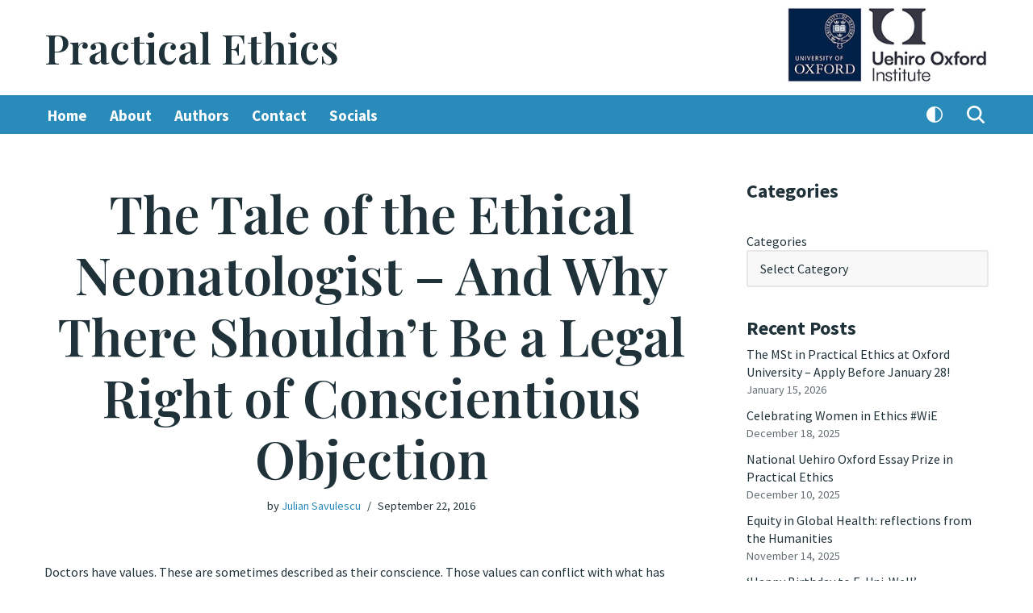

--- FILE ---
content_type: text/html; charset=UTF-8
request_url: https://blog.practicalethics.ox.ac.uk/2016/09/the-tale-of-the-ethical-neonatologist-and-why-there-shouldnt-be-a-legal-right-of-conscientious-objection/
body_size: 34806
content:
<!DOCTYPE html>
<html dir="ltr" lang="en-US" prefix="og: https://ogp.me/ns#">

<head>
	
	<meta charset="UTF-8">
	<meta name="viewport" content="width=device-width, initial-scale=1, minimum-scale=1">
	<link rel="profile" href="http://gmpg.org/xfn/11">
		<title>The Tale of the Ethical Neonatologist – And Why There Shouldn’t Be a Legal Right of Conscientious Objection | Practical Ethics</title>

		<!-- All in One SEO 4.9.3 - aioseo.com -->
	<meta name="description" content="Doctors have values. These are sometimes described as their conscience. Those values can conflict with what has evolved to be medical practice. Where that practice is consistent with principles, concept and norms of medical ethics, their values should not compromise patient care. The place for doctors to express their values and seek to revise the" />
	<meta name="robots" content="max-image-preview:large" />
	<meta name="author" content="Julian Savulescu"/>
	<link rel="canonical" href="https://blog.uehiro.ox.ac.uk/2016/09/the-tale-of-the-ethical-neonatologist-and-why-there-shouldnt-be-a-legal-right-of-conscientious-objection/" />
	<meta name="generator" content="All in One SEO (AIOSEO) 4.9.3" />
		<meta property="og:locale" content="en_US" />
		<meta property="og:site_name" content="Practical Ethics |" />
		<meta property="og:type" content="article" />
		<meta property="og:title" content="The Tale of the Ethical Neonatologist – And Why There Shouldn’t Be a Legal Right of Conscientious Objection | Practical Ethics" />
		<meta property="og:description" content="Doctors have values. These are sometimes described as their conscience. Those values can conflict with what has evolved to be medical practice. Where that practice is consistent with principles, concept and norms of medical ethics, their values should not compromise patient care. The place for doctors to express their values and seek to revise the" />
		<meta property="og:url" content="https://blog.uehiro.ox.ac.uk/2016/09/the-tale-of-the-ethical-neonatologist-and-why-there-shouldnt-be-a-legal-right-of-conscientious-objection/" />
		<meta property="article:published_time" content="2016-09-22T12:13:51+00:00" />
		<meta property="article:modified_time" content="2016-09-22T12:13:51+00:00" />
		<meta name="twitter:card" content="summary_large_image" />
		<meta name="twitter:title" content="The Tale of the Ethical Neonatologist – And Why There Shouldn’t Be a Legal Right of Conscientious Objection | Practical Ethics" />
		<meta name="twitter:description" content="Doctors have values. These are sometimes described as their conscience. Those values can conflict with what has evolved to be medical practice. Where that practice is consistent with principles, concept and norms of medical ethics, their values should not compromise patient care. The place for doctors to express their values and seek to revise the" />
		<script type="application/ld+json" class="aioseo-schema">
			{"@context":"https:\/\/schema.org","@graph":[{"@type":"Article","@id":"https:\/\/blog.uehiro.ox.ac.uk\/2016\/09\/the-tale-of-the-ethical-neonatologist-and-why-there-shouldnt-be-a-legal-right-of-conscientious-objection\/#article","name":"The Tale of the Ethical Neonatologist \u2013 And Why There Shouldn\u2019t Be a Legal Right of Conscientious Objection | Practical Ethics","headline":"The Tale of the Ethical Neonatologist &#8211; And Why There Shouldn&#8217;t Be a Legal Right of Conscientious Objection","author":{"@id":"https:\/\/blog.uehiro.ox.ac.uk\/author\/julian-savulescu\/#author"},"publisher":{"@id":"https:\/\/blog.uehiro.ox.ac.uk\/#organization"},"image":{"@type":"ImageObject","url":"34","@id":"https:\/\/blog.uehiro.ox.ac.uk\/#articleImage"},"datePublished":"2016-09-22T12:13:51+00:00","dateModified":"2016-09-22T12:13:51+00:00","inLanguage":"en-US","commentCount":2,"mainEntityOfPage":{"@id":"https:\/\/blog.uehiro.ox.ac.uk\/2016\/09\/the-tale-of-the-ethical-neonatologist-and-why-there-shouldnt-be-a-legal-right-of-conscientious-objection\/#webpage"},"isPartOf":{"@id":"https:\/\/blog.uehiro.ox.ac.uk\/2016\/09\/the-tale-of-the-ethical-neonatologist-and-why-there-shouldnt-be-a-legal-right-of-conscientious-objection\/#webpage"},"articleSection":"Abortion, Julian Savulescu's Posts, Professional Ethics"},{"@type":"BreadcrumbList","@id":"https:\/\/blog.uehiro.ox.ac.uk\/2016\/09\/the-tale-of-the-ethical-neonatologist-and-why-there-shouldnt-be-a-legal-right-of-conscientious-objection\/#breadcrumblist","itemListElement":[{"@type":"ListItem","@id":"https:\/\/blog.uehiro.ox.ac.uk#listItem","position":1,"name":"Home","item":"https:\/\/blog.uehiro.ox.ac.uk","nextItem":{"@type":"ListItem","@id":"https:\/\/blog.uehiro.ox.ac.uk\/abortion\/#listItem","name":"Abortion"}},{"@type":"ListItem","@id":"https:\/\/blog.uehiro.ox.ac.uk\/abortion\/#listItem","position":2,"name":"Abortion","item":"https:\/\/blog.uehiro.ox.ac.uk\/abortion\/","nextItem":{"@type":"ListItem","@id":"https:\/\/blog.uehiro.ox.ac.uk\/2016\/09\/the-tale-of-the-ethical-neonatologist-and-why-there-shouldnt-be-a-legal-right-of-conscientious-objection\/#listItem","name":"The Tale of the Ethical Neonatologist &#8211; And Why There Shouldn&#8217;t Be a Legal Right of Conscientious Objection"},"previousItem":{"@type":"ListItem","@id":"https:\/\/blog.uehiro.ox.ac.uk#listItem","name":"Home"}},{"@type":"ListItem","@id":"https:\/\/blog.uehiro.ox.ac.uk\/2016\/09\/the-tale-of-the-ethical-neonatologist-and-why-there-shouldnt-be-a-legal-right-of-conscientious-objection\/#listItem","position":3,"name":"The Tale of the Ethical Neonatologist &#8211; And Why There Shouldn&#8217;t Be a Legal Right of Conscientious Objection","previousItem":{"@type":"ListItem","@id":"https:\/\/blog.uehiro.ox.ac.uk\/abortion\/#listItem","name":"Abortion"}}]},{"@type":"Organization","@id":"https:\/\/blog.uehiro.ox.ac.uk\/#organization","name":"Practical Ethics","url":"https:\/\/blog.uehiro.ox.ac.uk\/","logo":{"@type":"ImageObject","url":"34","@id":"https:\/\/blog.uehiro.ox.ac.uk\/2016\/09\/the-tale-of-the-ethical-neonatologist-and-why-there-shouldnt-be-a-legal-right-of-conscientious-objection\/#organizationLogo"},"image":{"@id":"https:\/\/blog.uehiro.ox.ac.uk\/2016\/09\/the-tale-of-the-ethical-neonatologist-and-why-there-shouldnt-be-a-legal-right-of-conscientious-objection\/#organizationLogo"}},{"@type":"Person","@id":"https:\/\/blog.uehiro.ox.ac.uk\/author\/julian-savulescu\/#author","url":"https:\/\/blog.uehiro.ox.ac.uk\/author\/julian-savulescu\/","name":"Julian Savulescu"},{"@type":"WebPage","@id":"https:\/\/blog.uehiro.ox.ac.uk\/2016\/09\/the-tale-of-the-ethical-neonatologist-and-why-there-shouldnt-be-a-legal-right-of-conscientious-objection\/#webpage","url":"https:\/\/blog.uehiro.ox.ac.uk\/2016\/09\/the-tale-of-the-ethical-neonatologist-and-why-there-shouldnt-be-a-legal-right-of-conscientious-objection\/","name":"The Tale of the Ethical Neonatologist \u2013 And Why There Shouldn\u2019t Be a Legal Right of Conscientious Objection | Practical Ethics","description":"Doctors have values. These are sometimes described as their conscience. Those values can conflict with what has evolved to be medical practice. Where that practice is consistent with principles, concept and norms of medical ethics, their values should not compromise patient care. The place for doctors to express their values and seek to revise the","inLanguage":"en-US","isPartOf":{"@id":"https:\/\/blog.uehiro.ox.ac.uk\/#website"},"breadcrumb":{"@id":"https:\/\/blog.uehiro.ox.ac.uk\/2016\/09\/the-tale-of-the-ethical-neonatologist-and-why-there-shouldnt-be-a-legal-right-of-conscientious-objection\/#breadcrumblist"},"author":{"@id":"https:\/\/blog.uehiro.ox.ac.uk\/author\/julian-savulescu\/#author"},"creator":{"@id":"https:\/\/blog.uehiro.ox.ac.uk\/author\/julian-savulescu\/#author"},"datePublished":"2016-09-22T12:13:51+00:00","dateModified":"2016-09-22T12:13:51+00:00"},{"@type":"WebSite","@id":"https:\/\/blog.uehiro.ox.ac.uk\/#website","url":"https:\/\/blog.uehiro.ox.ac.uk\/","name":"Practical Ethics","inLanguage":"en-US","publisher":{"@id":"https:\/\/blog.uehiro.ox.ac.uk\/#organization"}}]}
		</script>
		<!-- All in One SEO -->

<link rel='dns-prefetch' href='//fonts.googleapis.com' />
<link rel="alternate" type="application/rss+xml" title="Practical Ethics &raquo; Feed" href="https://blog.uehiro.ox.ac.uk/feed/" />
<link rel="alternate" type="application/rss+xml" title="Practical Ethics &raquo; Comments Feed" href="https://blog.uehiro.ox.ac.uk/comments/feed/" />
<link rel="alternate" type="application/rss+xml" title="Practical Ethics &raquo; The Tale of the Ethical Neonatologist &#8211; And Why There Shouldn&#8217;t Be a Legal Right of Conscientious Objection Comments Feed" href="https://blog.uehiro.ox.ac.uk/2016/09/the-tale-of-the-ethical-neonatologist-and-why-there-shouldnt-be-a-legal-right-of-conscientious-objection/feed/" />
<link rel="alternate" title="oEmbed (JSON)" type="application/json+oembed" href="https://blog.uehiro.ox.ac.uk/wp-json/oembed/1.0/embed?url=https%3A%2F%2Fblog.uehiro.ox.ac.uk%2F2016%2F09%2Fthe-tale-of-the-ethical-neonatologist-and-why-there-shouldnt-be-a-legal-right-of-conscientious-objection%2F" />
<link rel="alternate" title="oEmbed (XML)" type="text/xml+oembed" href="https://blog.uehiro.ox.ac.uk/wp-json/oembed/1.0/embed?url=https%3A%2F%2Fblog.uehiro.ox.ac.uk%2F2016%2F09%2Fthe-tale-of-the-ethical-neonatologist-and-why-there-shouldnt-be-a-legal-right-of-conscientious-objection%2F&#038;format=xml" />
		<!-- This site uses the Google Analytics by MonsterInsights plugin v9.11.1 - Using Analytics tracking - https://www.monsterinsights.com/ -->
							<script src="//www.googletagmanager.com/gtag/js?id=G-PJ057WF8XT"  data-cfasync="false" data-wpfc-render="false" async></script>
			<script data-cfasync="false" data-wpfc-render="false">
				var mi_version = '9.11.1';
				var mi_track_user = true;
				var mi_no_track_reason = '';
								var MonsterInsightsDefaultLocations = {"page_location":"https:\/\/blog.uehiro.ox.ac.uk\/2016\/09\/the-tale-of-the-ethical-neonatologist-and-why-there-shouldnt-be-a-legal-right-of-conscientious-objection\/"};
								if ( typeof MonsterInsightsPrivacyGuardFilter === 'function' ) {
					var MonsterInsightsLocations = (typeof MonsterInsightsExcludeQuery === 'object') ? MonsterInsightsPrivacyGuardFilter( MonsterInsightsExcludeQuery ) : MonsterInsightsPrivacyGuardFilter( MonsterInsightsDefaultLocations );
				} else {
					var MonsterInsightsLocations = (typeof MonsterInsightsExcludeQuery === 'object') ? MonsterInsightsExcludeQuery : MonsterInsightsDefaultLocations;
				}

								var disableStrs = [
										'ga-disable-G-PJ057WF8XT',
									];

				/* Function to detect opted out users */
				function __gtagTrackerIsOptedOut() {
					for (var index = 0; index < disableStrs.length; index++) {
						if (document.cookie.indexOf(disableStrs[index] + '=true') > -1) {
							return true;
						}
					}

					return false;
				}

				/* Disable tracking if the opt-out cookie exists. */
				if (__gtagTrackerIsOptedOut()) {
					for (var index = 0; index < disableStrs.length; index++) {
						window[disableStrs[index]] = true;
					}
				}

				/* Opt-out function */
				function __gtagTrackerOptout() {
					for (var index = 0; index < disableStrs.length; index++) {
						document.cookie = disableStrs[index] + '=true; expires=Thu, 31 Dec 2099 23:59:59 UTC; path=/';
						window[disableStrs[index]] = true;
					}
				}

				if ('undefined' === typeof gaOptout) {
					function gaOptout() {
						__gtagTrackerOptout();
					}
				}
								window.dataLayer = window.dataLayer || [];

				window.MonsterInsightsDualTracker = {
					helpers: {},
					trackers: {},
				};
				if (mi_track_user) {
					function __gtagDataLayer() {
						dataLayer.push(arguments);
					}

					function __gtagTracker(type, name, parameters) {
						if (!parameters) {
							parameters = {};
						}

						if (parameters.send_to) {
							__gtagDataLayer.apply(null, arguments);
							return;
						}

						if (type === 'event') {
														parameters.send_to = monsterinsights_frontend.v4_id;
							var hookName = name;
							if (typeof parameters['event_category'] !== 'undefined') {
								hookName = parameters['event_category'] + ':' + name;
							}

							if (typeof MonsterInsightsDualTracker.trackers[hookName] !== 'undefined') {
								MonsterInsightsDualTracker.trackers[hookName](parameters);
							} else {
								__gtagDataLayer('event', name, parameters);
							}
							
						} else {
							__gtagDataLayer.apply(null, arguments);
						}
					}

					__gtagTracker('js', new Date());
					__gtagTracker('set', {
						'developer_id.dZGIzZG': true,
											});
					if ( MonsterInsightsLocations.page_location ) {
						__gtagTracker('set', MonsterInsightsLocations);
					}
										__gtagTracker('config', 'G-PJ057WF8XT', {"forceSSL":"true"} );
										window.gtag = __gtagTracker;										(function () {
						/* https://developers.google.com/analytics/devguides/collection/analyticsjs/ */
						/* ga and __gaTracker compatibility shim. */
						var noopfn = function () {
							return null;
						};
						var newtracker = function () {
							return new Tracker();
						};
						var Tracker = function () {
							return null;
						};
						var p = Tracker.prototype;
						p.get = noopfn;
						p.set = noopfn;
						p.send = function () {
							var args = Array.prototype.slice.call(arguments);
							args.unshift('send');
							__gaTracker.apply(null, args);
						};
						var __gaTracker = function () {
							var len = arguments.length;
							if (len === 0) {
								return;
							}
							var f = arguments[len - 1];
							if (typeof f !== 'object' || f === null || typeof f.hitCallback !== 'function') {
								if ('send' === arguments[0]) {
									var hitConverted, hitObject = false, action;
									if ('event' === arguments[1]) {
										if ('undefined' !== typeof arguments[3]) {
											hitObject = {
												'eventAction': arguments[3],
												'eventCategory': arguments[2],
												'eventLabel': arguments[4],
												'value': arguments[5] ? arguments[5] : 1,
											}
										}
									}
									if ('pageview' === arguments[1]) {
										if ('undefined' !== typeof arguments[2]) {
											hitObject = {
												'eventAction': 'page_view',
												'page_path': arguments[2],
											}
										}
									}
									if (typeof arguments[2] === 'object') {
										hitObject = arguments[2];
									}
									if (typeof arguments[5] === 'object') {
										Object.assign(hitObject, arguments[5]);
									}
									if ('undefined' !== typeof arguments[1].hitType) {
										hitObject = arguments[1];
										if ('pageview' === hitObject.hitType) {
											hitObject.eventAction = 'page_view';
										}
									}
									if (hitObject) {
										action = 'timing' === arguments[1].hitType ? 'timing_complete' : hitObject.eventAction;
										hitConverted = mapArgs(hitObject);
										__gtagTracker('event', action, hitConverted);
									}
								}
								return;
							}

							function mapArgs(args) {
								var arg, hit = {};
								var gaMap = {
									'eventCategory': 'event_category',
									'eventAction': 'event_action',
									'eventLabel': 'event_label',
									'eventValue': 'event_value',
									'nonInteraction': 'non_interaction',
									'timingCategory': 'event_category',
									'timingVar': 'name',
									'timingValue': 'value',
									'timingLabel': 'event_label',
									'page': 'page_path',
									'location': 'page_location',
									'title': 'page_title',
									'referrer' : 'page_referrer',
								};
								for (arg in args) {
																		if (!(!args.hasOwnProperty(arg) || !gaMap.hasOwnProperty(arg))) {
										hit[gaMap[arg]] = args[arg];
									} else {
										hit[arg] = args[arg];
									}
								}
								return hit;
							}

							try {
								f.hitCallback();
							} catch (ex) {
							}
						};
						__gaTracker.create = newtracker;
						__gaTracker.getByName = newtracker;
						__gaTracker.getAll = function () {
							return [];
						};
						__gaTracker.remove = noopfn;
						__gaTracker.loaded = true;
						window['__gaTracker'] = __gaTracker;
					})();
									} else {
										console.log("");
					(function () {
						function __gtagTracker() {
							return null;
						}

						window['__gtagTracker'] = __gtagTracker;
						window['gtag'] = __gtagTracker;
					})();
									}
			</script>
							<!-- / Google Analytics by MonsterInsights -->
		<style id='wp-img-auto-sizes-contain-inline-css'>
img:is([sizes=auto i],[sizes^="auto," i]){contain-intrinsic-size:3000px 1500px}
/*# sourceURL=wp-img-auto-sizes-contain-inline-css */
</style>
<style id='wp-emoji-styles-inline-css'>

	img.wp-smiley, img.emoji {
		display: inline !important;
		border: none !important;
		box-shadow: none !important;
		height: 1em !important;
		width: 1em !important;
		margin: 0 0.07em !important;
		vertical-align: -0.1em !important;
		background: none !important;
		padding: 0 !important;
	}
/*# sourceURL=wp-emoji-styles-inline-css */
</style>
<style id='wp-block-library-inline-css'>
:root{--wp-block-synced-color:#7a00df;--wp-block-synced-color--rgb:122,0,223;--wp-bound-block-color:var(--wp-block-synced-color);--wp-editor-canvas-background:#ddd;--wp-admin-theme-color:#007cba;--wp-admin-theme-color--rgb:0,124,186;--wp-admin-theme-color-darker-10:#006ba1;--wp-admin-theme-color-darker-10--rgb:0,107,160.5;--wp-admin-theme-color-darker-20:#005a87;--wp-admin-theme-color-darker-20--rgb:0,90,135;--wp-admin-border-width-focus:2px}@media (min-resolution:192dpi){:root{--wp-admin-border-width-focus:1.5px}}.wp-element-button{cursor:pointer}:root .has-very-light-gray-background-color{background-color:#eee}:root .has-very-dark-gray-background-color{background-color:#313131}:root .has-very-light-gray-color{color:#eee}:root .has-very-dark-gray-color{color:#313131}:root .has-vivid-green-cyan-to-vivid-cyan-blue-gradient-background{background:linear-gradient(135deg,#00d084,#0693e3)}:root .has-purple-crush-gradient-background{background:linear-gradient(135deg,#34e2e4,#4721fb 50%,#ab1dfe)}:root .has-hazy-dawn-gradient-background{background:linear-gradient(135deg,#faaca8,#dad0ec)}:root .has-subdued-olive-gradient-background{background:linear-gradient(135deg,#fafae1,#67a671)}:root .has-atomic-cream-gradient-background{background:linear-gradient(135deg,#fdd79a,#004a59)}:root .has-nightshade-gradient-background{background:linear-gradient(135deg,#330968,#31cdcf)}:root .has-midnight-gradient-background{background:linear-gradient(135deg,#020381,#2874fc)}:root{--wp--preset--font-size--normal:16px;--wp--preset--font-size--huge:42px}.has-regular-font-size{font-size:1em}.has-larger-font-size{font-size:2.625em}.has-normal-font-size{font-size:var(--wp--preset--font-size--normal)}.has-huge-font-size{font-size:var(--wp--preset--font-size--huge)}.has-text-align-center{text-align:center}.has-text-align-left{text-align:left}.has-text-align-right{text-align:right}.has-fit-text{white-space:nowrap!important}#end-resizable-editor-section{display:none}.aligncenter{clear:both}.items-justified-left{justify-content:flex-start}.items-justified-center{justify-content:center}.items-justified-right{justify-content:flex-end}.items-justified-space-between{justify-content:space-between}.screen-reader-text{border:0;clip-path:inset(50%);height:1px;margin:-1px;overflow:hidden;padding:0;position:absolute;width:1px;word-wrap:normal!important}.screen-reader-text:focus{background-color:#ddd;clip-path:none;color:#444;display:block;font-size:1em;height:auto;left:5px;line-height:normal;padding:15px 23px 14px;text-decoration:none;top:5px;width:auto;z-index:100000}html :where(.has-border-color){border-style:solid}html :where([style*=border-top-color]){border-top-style:solid}html :where([style*=border-right-color]){border-right-style:solid}html :where([style*=border-bottom-color]){border-bottom-style:solid}html :where([style*=border-left-color]){border-left-style:solid}html :where([style*=border-width]){border-style:solid}html :where([style*=border-top-width]){border-top-style:solid}html :where([style*=border-right-width]){border-right-style:solid}html :where([style*=border-bottom-width]){border-bottom-style:solid}html :where([style*=border-left-width]){border-left-style:solid}html :where(img[class*=wp-image-]){height:auto;max-width:100%}:where(figure){margin:0 0 1em}html :where(.is-position-sticky){--wp-admin--admin-bar--position-offset:var(--wp-admin--admin-bar--height,0px)}@media screen and (max-width:600px){html :where(.is-position-sticky){--wp-admin--admin-bar--position-offset:0px}}

/*# sourceURL=wp-block-library-inline-css */
</style><style id='wp-block-categories-inline-css'>
.wp-block-categories{box-sizing:border-box}.wp-block-categories.alignleft{margin-right:2em}.wp-block-categories.alignright{margin-left:2em}.wp-block-categories.wp-block-categories-dropdown.aligncenter{text-align:center}.wp-block-categories .wp-block-categories__label{display:block;width:100%}
/*# sourceURL=https://blog.uehiro.ox.ac.uk/wp-includes/blocks/categories/style.min.css */
</style>
<style id='wp-block-latest-comments-inline-css'>
ol.wp-block-latest-comments{box-sizing:border-box;margin-left:0}:where(.wp-block-latest-comments:not([style*=line-height] .wp-block-latest-comments__comment)){line-height:1.1}:where(.wp-block-latest-comments:not([style*=line-height] .wp-block-latest-comments__comment-excerpt p)){line-height:1.8}.has-dates :where(.wp-block-latest-comments:not([style*=line-height])),.has-excerpts :where(.wp-block-latest-comments:not([style*=line-height])){line-height:1.5}.wp-block-latest-comments .wp-block-latest-comments{padding-left:0}.wp-block-latest-comments__comment{list-style:none;margin-bottom:1em}.has-avatars .wp-block-latest-comments__comment{list-style:none;min-height:2.25em}.has-avatars .wp-block-latest-comments__comment .wp-block-latest-comments__comment-excerpt,.has-avatars .wp-block-latest-comments__comment .wp-block-latest-comments__comment-meta{margin-left:3.25em}.wp-block-latest-comments__comment-excerpt p{font-size:.875em;margin:.36em 0 1.4em}.wp-block-latest-comments__comment-date{display:block;font-size:.75em}.wp-block-latest-comments .avatar,.wp-block-latest-comments__comment-avatar{border-radius:1.5em;display:block;float:left;height:2.5em;margin-right:.75em;width:2.5em}.wp-block-latest-comments[class*=-font-size] a,.wp-block-latest-comments[style*=font-size] a{font-size:inherit}
/*# sourceURL=https://blog.uehiro.ox.ac.uk/wp-includes/blocks/latest-comments/style.min.css */
</style>
<style id='wp-block-loginout-inline-css'>
.wp-block-loginout{box-sizing:border-box}
/*# sourceURL=https://blog.uehiro.ox.ac.uk/wp-includes/blocks/loginout/style.min.css */
</style>
<style id='wp-block-paragraph-inline-css'>
.is-small-text{font-size:.875em}.is-regular-text{font-size:1em}.is-large-text{font-size:2.25em}.is-larger-text{font-size:3em}.has-drop-cap:not(:focus):first-letter{float:left;font-size:8.4em;font-style:normal;font-weight:100;line-height:.68;margin:.05em .1em 0 0;text-transform:uppercase}body.rtl .has-drop-cap:not(:focus):first-letter{float:none;margin-left:.1em}p.has-drop-cap.has-background{overflow:hidden}:root :where(p.has-background){padding:1.25em 2.375em}:where(p.has-text-color:not(.has-link-color)) a{color:inherit}p.has-text-align-left[style*="writing-mode:vertical-lr"],p.has-text-align-right[style*="writing-mode:vertical-rl"]{rotate:180deg}
/*# sourceURL=https://blog.uehiro.ox.ac.uk/wp-includes/blocks/paragraph/style.min.css */
</style>
<style id='global-styles-inline-css'>
:root{--wp--preset--aspect-ratio--square: 1;--wp--preset--aspect-ratio--4-3: 4/3;--wp--preset--aspect-ratio--3-4: 3/4;--wp--preset--aspect-ratio--3-2: 3/2;--wp--preset--aspect-ratio--2-3: 2/3;--wp--preset--aspect-ratio--16-9: 16/9;--wp--preset--aspect-ratio--9-16: 9/16;--wp--preset--color--black: #000000;--wp--preset--color--cyan-bluish-gray: #abb8c3;--wp--preset--color--white: #ffffff;--wp--preset--color--pale-pink: #f78da7;--wp--preset--color--vivid-red: #cf2e2e;--wp--preset--color--luminous-vivid-orange: #ff6900;--wp--preset--color--luminous-vivid-amber: #fcb900;--wp--preset--color--light-green-cyan: #7bdcb5;--wp--preset--color--vivid-green-cyan: #00d084;--wp--preset--color--pale-cyan-blue: #8ed1fc;--wp--preset--color--vivid-cyan-blue: #0693e3;--wp--preset--color--vivid-purple: #9b51e0;--wp--preset--color--neve-link-color: var(--nv-primary-accent);--wp--preset--color--neve-link-hover-color: var(--nv-secondary-accent);--wp--preset--color--nv-site-bg: var(--nv-site-bg);--wp--preset--color--nv-light-bg: var(--nv-light-bg);--wp--preset--color--nv-dark-bg: var(--nv-dark-bg);--wp--preset--color--neve-text-color: var(--nv-text-color);--wp--preset--color--nv-text-dark-bg: var(--nv-text-dark-bg);--wp--preset--color--nv-c-1: var(--nv-c-1);--wp--preset--color--nv-c-2: var(--nv-c-2);--wp--preset--gradient--vivid-cyan-blue-to-vivid-purple: linear-gradient(135deg,rgb(6,147,227) 0%,rgb(155,81,224) 100%);--wp--preset--gradient--light-green-cyan-to-vivid-green-cyan: linear-gradient(135deg,rgb(122,220,180) 0%,rgb(0,208,130) 100%);--wp--preset--gradient--luminous-vivid-amber-to-luminous-vivid-orange: linear-gradient(135deg,rgb(252,185,0) 0%,rgb(255,105,0) 100%);--wp--preset--gradient--luminous-vivid-orange-to-vivid-red: linear-gradient(135deg,rgb(255,105,0) 0%,rgb(207,46,46) 100%);--wp--preset--gradient--very-light-gray-to-cyan-bluish-gray: linear-gradient(135deg,rgb(238,238,238) 0%,rgb(169,184,195) 100%);--wp--preset--gradient--cool-to-warm-spectrum: linear-gradient(135deg,rgb(74,234,220) 0%,rgb(151,120,209) 20%,rgb(207,42,186) 40%,rgb(238,44,130) 60%,rgb(251,105,98) 80%,rgb(254,248,76) 100%);--wp--preset--gradient--blush-light-purple: linear-gradient(135deg,rgb(255,206,236) 0%,rgb(152,150,240) 100%);--wp--preset--gradient--blush-bordeaux: linear-gradient(135deg,rgb(254,205,165) 0%,rgb(254,45,45) 50%,rgb(107,0,62) 100%);--wp--preset--gradient--luminous-dusk: linear-gradient(135deg,rgb(255,203,112) 0%,rgb(199,81,192) 50%,rgb(65,88,208) 100%);--wp--preset--gradient--pale-ocean: linear-gradient(135deg,rgb(255,245,203) 0%,rgb(182,227,212) 50%,rgb(51,167,181) 100%);--wp--preset--gradient--electric-grass: linear-gradient(135deg,rgb(202,248,128) 0%,rgb(113,206,126) 100%);--wp--preset--gradient--midnight: linear-gradient(135deg,rgb(2,3,129) 0%,rgb(40,116,252) 100%);--wp--preset--font-size--small: 13px;--wp--preset--font-size--medium: 20px;--wp--preset--font-size--large: 36px;--wp--preset--font-size--x-large: 42px;--wp--preset--spacing--20: 0.44rem;--wp--preset--spacing--30: 0.67rem;--wp--preset--spacing--40: 1rem;--wp--preset--spacing--50: 1.5rem;--wp--preset--spacing--60: 2.25rem;--wp--preset--spacing--70: 3.38rem;--wp--preset--spacing--80: 5.06rem;--wp--preset--shadow--natural: 6px 6px 9px rgba(0, 0, 0, 0.2);--wp--preset--shadow--deep: 12px 12px 50px rgba(0, 0, 0, 0.4);--wp--preset--shadow--sharp: 6px 6px 0px rgba(0, 0, 0, 0.2);--wp--preset--shadow--outlined: 6px 6px 0px -3px rgb(255, 255, 255), 6px 6px rgb(0, 0, 0);--wp--preset--shadow--crisp: 6px 6px 0px rgb(0, 0, 0);}:where(.is-layout-flex){gap: 0.5em;}:where(.is-layout-grid){gap: 0.5em;}body .is-layout-flex{display: flex;}.is-layout-flex{flex-wrap: wrap;align-items: center;}.is-layout-flex > :is(*, div){margin: 0;}body .is-layout-grid{display: grid;}.is-layout-grid > :is(*, div){margin: 0;}:where(.wp-block-columns.is-layout-flex){gap: 2em;}:where(.wp-block-columns.is-layout-grid){gap: 2em;}:where(.wp-block-post-template.is-layout-flex){gap: 1.25em;}:where(.wp-block-post-template.is-layout-grid){gap: 1.25em;}.has-black-color{color: var(--wp--preset--color--black) !important;}.has-cyan-bluish-gray-color{color: var(--wp--preset--color--cyan-bluish-gray) !important;}.has-white-color{color: var(--wp--preset--color--white) !important;}.has-pale-pink-color{color: var(--wp--preset--color--pale-pink) !important;}.has-vivid-red-color{color: var(--wp--preset--color--vivid-red) !important;}.has-luminous-vivid-orange-color{color: var(--wp--preset--color--luminous-vivid-orange) !important;}.has-luminous-vivid-amber-color{color: var(--wp--preset--color--luminous-vivid-amber) !important;}.has-light-green-cyan-color{color: var(--wp--preset--color--light-green-cyan) !important;}.has-vivid-green-cyan-color{color: var(--wp--preset--color--vivid-green-cyan) !important;}.has-pale-cyan-blue-color{color: var(--wp--preset--color--pale-cyan-blue) !important;}.has-vivid-cyan-blue-color{color: var(--wp--preset--color--vivid-cyan-blue) !important;}.has-vivid-purple-color{color: var(--wp--preset--color--vivid-purple) !important;}.has-neve-link-color-color{color: var(--wp--preset--color--neve-link-color) !important;}.has-neve-link-hover-color-color{color: var(--wp--preset--color--neve-link-hover-color) !important;}.has-nv-site-bg-color{color: var(--wp--preset--color--nv-site-bg) !important;}.has-nv-light-bg-color{color: var(--wp--preset--color--nv-light-bg) !important;}.has-nv-dark-bg-color{color: var(--wp--preset--color--nv-dark-bg) !important;}.has-neve-text-color-color{color: var(--wp--preset--color--neve-text-color) !important;}.has-nv-text-dark-bg-color{color: var(--wp--preset--color--nv-text-dark-bg) !important;}.has-nv-c-1-color{color: var(--wp--preset--color--nv-c-1) !important;}.has-nv-c-2-color{color: var(--wp--preset--color--nv-c-2) !important;}.has-black-background-color{background-color: var(--wp--preset--color--black) !important;}.has-cyan-bluish-gray-background-color{background-color: var(--wp--preset--color--cyan-bluish-gray) !important;}.has-white-background-color{background-color: var(--wp--preset--color--white) !important;}.has-pale-pink-background-color{background-color: var(--wp--preset--color--pale-pink) !important;}.has-vivid-red-background-color{background-color: var(--wp--preset--color--vivid-red) !important;}.has-luminous-vivid-orange-background-color{background-color: var(--wp--preset--color--luminous-vivid-orange) !important;}.has-luminous-vivid-amber-background-color{background-color: var(--wp--preset--color--luminous-vivid-amber) !important;}.has-light-green-cyan-background-color{background-color: var(--wp--preset--color--light-green-cyan) !important;}.has-vivid-green-cyan-background-color{background-color: var(--wp--preset--color--vivid-green-cyan) !important;}.has-pale-cyan-blue-background-color{background-color: var(--wp--preset--color--pale-cyan-blue) !important;}.has-vivid-cyan-blue-background-color{background-color: var(--wp--preset--color--vivid-cyan-blue) !important;}.has-vivid-purple-background-color{background-color: var(--wp--preset--color--vivid-purple) !important;}.has-neve-link-color-background-color{background-color: var(--wp--preset--color--neve-link-color) !important;}.has-neve-link-hover-color-background-color{background-color: var(--wp--preset--color--neve-link-hover-color) !important;}.has-nv-site-bg-background-color{background-color: var(--wp--preset--color--nv-site-bg) !important;}.has-nv-light-bg-background-color{background-color: var(--wp--preset--color--nv-light-bg) !important;}.has-nv-dark-bg-background-color{background-color: var(--wp--preset--color--nv-dark-bg) !important;}.has-neve-text-color-background-color{background-color: var(--wp--preset--color--neve-text-color) !important;}.has-nv-text-dark-bg-background-color{background-color: var(--wp--preset--color--nv-text-dark-bg) !important;}.has-nv-c-1-background-color{background-color: var(--wp--preset--color--nv-c-1) !important;}.has-nv-c-2-background-color{background-color: var(--wp--preset--color--nv-c-2) !important;}.has-black-border-color{border-color: var(--wp--preset--color--black) !important;}.has-cyan-bluish-gray-border-color{border-color: var(--wp--preset--color--cyan-bluish-gray) !important;}.has-white-border-color{border-color: var(--wp--preset--color--white) !important;}.has-pale-pink-border-color{border-color: var(--wp--preset--color--pale-pink) !important;}.has-vivid-red-border-color{border-color: var(--wp--preset--color--vivid-red) !important;}.has-luminous-vivid-orange-border-color{border-color: var(--wp--preset--color--luminous-vivid-orange) !important;}.has-luminous-vivid-amber-border-color{border-color: var(--wp--preset--color--luminous-vivid-amber) !important;}.has-light-green-cyan-border-color{border-color: var(--wp--preset--color--light-green-cyan) !important;}.has-vivid-green-cyan-border-color{border-color: var(--wp--preset--color--vivid-green-cyan) !important;}.has-pale-cyan-blue-border-color{border-color: var(--wp--preset--color--pale-cyan-blue) !important;}.has-vivid-cyan-blue-border-color{border-color: var(--wp--preset--color--vivid-cyan-blue) !important;}.has-vivid-purple-border-color{border-color: var(--wp--preset--color--vivid-purple) !important;}.has-neve-link-color-border-color{border-color: var(--wp--preset--color--neve-link-color) !important;}.has-neve-link-hover-color-border-color{border-color: var(--wp--preset--color--neve-link-hover-color) !important;}.has-nv-site-bg-border-color{border-color: var(--wp--preset--color--nv-site-bg) !important;}.has-nv-light-bg-border-color{border-color: var(--wp--preset--color--nv-light-bg) !important;}.has-nv-dark-bg-border-color{border-color: var(--wp--preset--color--nv-dark-bg) !important;}.has-neve-text-color-border-color{border-color: var(--wp--preset--color--neve-text-color) !important;}.has-nv-text-dark-bg-border-color{border-color: var(--wp--preset--color--nv-text-dark-bg) !important;}.has-nv-c-1-border-color{border-color: var(--wp--preset--color--nv-c-1) !important;}.has-nv-c-2-border-color{border-color: var(--wp--preset--color--nv-c-2) !important;}.has-vivid-cyan-blue-to-vivid-purple-gradient-background{background: var(--wp--preset--gradient--vivid-cyan-blue-to-vivid-purple) !important;}.has-light-green-cyan-to-vivid-green-cyan-gradient-background{background: var(--wp--preset--gradient--light-green-cyan-to-vivid-green-cyan) !important;}.has-luminous-vivid-amber-to-luminous-vivid-orange-gradient-background{background: var(--wp--preset--gradient--luminous-vivid-amber-to-luminous-vivid-orange) !important;}.has-luminous-vivid-orange-to-vivid-red-gradient-background{background: var(--wp--preset--gradient--luminous-vivid-orange-to-vivid-red) !important;}.has-very-light-gray-to-cyan-bluish-gray-gradient-background{background: var(--wp--preset--gradient--very-light-gray-to-cyan-bluish-gray) !important;}.has-cool-to-warm-spectrum-gradient-background{background: var(--wp--preset--gradient--cool-to-warm-spectrum) !important;}.has-blush-light-purple-gradient-background{background: var(--wp--preset--gradient--blush-light-purple) !important;}.has-blush-bordeaux-gradient-background{background: var(--wp--preset--gradient--blush-bordeaux) !important;}.has-luminous-dusk-gradient-background{background: var(--wp--preset--gradient--luminous-dusk) !important;}.has-pale-ocean-gradient-background{background: var(--wp--preset--gradient--pale-ocean) !important;}.has-electric-grass-gradient-background{background: var(--wp--preset--gradient--electric-grass) !important;}.has-midnight-gradient-background{background: var(--wp--preset--gradient--midnight) !important;}.has-small-font-size{font-size: var(--wp--preset--font-size--small) !important;}.has-medium-font-size{font-size: var(--wp--preset--font-size--medium) !important;}.has-large-font-size{font-size: var(--wp--preset--font-size--large) !important;}.has-x-large-font-size{font-size: var(--wp--preset--font-size--x-large) !important;}
/*# sourceURL=global-styles-inline-css */
</style>

<style id='classic-theme-styles-inline-css'>
/*! This file is auto-generated */
.wp-block-button__link{color:#fff;background-color:#32373c;border-radius:9999px;box-shadow:none;text-decoration:none;padding:calc(.667em + 2px) calc(1.333em + 2px);font-size:1.125em}.wp-block-file__button{background:#32373c;color:#fff;text-decoration:none}
/*# sourceURL=/wp-includes/css/classic-themes.min.css */
</style>
<link rel='stylesheet' id='stcr-font-awesome-css' href='https://blog.uehiro.ox.ac.uk/wp-content/plugins/subscribe-to-comments-reloaded/includes/css/font-awesome.min.css?ver=6.9' media='all' />
<link rel='stylesheet' id='stcr-style-css' href='https://blog.uehiro.ox.ac.uk/wp-content/plugins/subscribe-to-comments-reloaded/includes/css/stcr-style.css?ver=6.9' media='all' />
<link rel='stylesheet' id='neve-style-css' href='https://blog.uehiro.ox.ac.uk/wp-content/themes/neve/style-main-new.min.css?ver=4.2.2' media='all' />
<style id='neve-style-inline-css'>
.is-menu-sidebar .header-menu-sidebar { visibility: visible; }.is-menu-sidebar.menu_sidebar_slide_left .header-menu-sidebar { transform: translate3d(0, 0, 0); left: 0; }.is-menu-sidebar.menu_sidebar_slide_right .header-menu-sidebar { transform: translate3d(0, 0, 0); right: 0; }.is-menu-sidebar.menu_sidebar_pull_right .header-menu-sidebar, .is-menu-sidebar.menu_sidebar_pull_left .header-menu-sidebar { transform: translateX(0); }.is-menu-sidebar.menu_sidebar_dropdown .header-menu-sidebar { height: auto; }.is-menu-sidebar.menu_sidebar_dropdown .header-menu-sidebar-inner { max-height: 400px; padding: 20px 0; }.is-menu-sidebar.menu_sidebar_full_canvas .header-menu-sidebar { opacity: 1; }.header-menu-sidebar .menu-item-nav-search:not(.floating) { pointer-events: none; }.header-menu-sidebar .menu-item-nav-search .is-menu-sidebar { pointer-events: unset; }@media screen and (max-width: 960px) { .builder-item.cr .item--inner { --textalign: center; --justify: center; } }
.nv-meta-list li.meta:not(:last-child):after { content:"/" }.nv-meta-list .no-mobile{
			display:none;
		}.nv-meta-list li.last::after{
			content: ""!important;
		}@media (min-width: 769px) {
			.nv-meta-list .no-mobile {
				display: inline-block;
			}
			.nv-meta-list li.last:not(:last-child)::after {
		 		content: "/" !important;
			}
		}
.toggle-palette a { display: flex; align-items: center; } .toggle-palette .icon { display: flex; width: var(--iconsize); height: var(--iconsize); fill: currentColor; } .toggle-palette .label { font-size: 0.85em; margin-left: 5px; }
 :root{ --container: 748px;--postwidth:100%; --primarybtnbg: var(--nv-primary-accent); --primarybtnhoverbg: var(--nv-primary-accent); --primarybtncolor: #fff; --secondarybtncolor: var(--nv-primary-accent); --primarybtnhovercolor: #fff; --secondarybtnhovercolor: var(--nv-text-color);--primarybtnborderradius:3px;--secondarybtnborderradius:3px;--secondarybtnborderwidth:3px;--btnpadding:10px 15px;--primarybtnpadding:10px 15px;--secondarybtnpadding:calc(10px - 3px) calc(15px - 3px); --btnlineheight: 1.6em; --btntexttransform: none; --btnfontweight: 600; --bodyfontfamily: "Source Sans Pro"; --bodyfontsize: 15px; --bodylineheight: 1.6em; --bodyletterspacing: 0px; --bodyfontweight: 400; --bodytexttransform: none; --headingsfontfamily: "Playfair Display"; --h1fontsize: 32px; --h1fontweight: 600; --h1lineheight: 1.2em; --h1letterspacing: 0px; --h1texttransform: none; --h2fontsize: 24px; --h2fontweight: 600; --h2lineheight: 1.3em; --h2letterspacing: 0px; --h2texttransform: none; --h3fontsize: 20px; --h3fontweight: 600; --h3lineheight: 1.4em; --h3letterspacing: 0px; --h3texttransform: none; --h4fontsize: 18px; --h4fontweight: 600; --h4lineheight: 1.6em; --h4letterspacing: 0px; --h4texttransform: none; --h5fontsize: 16px; --h5fontweight: 600; --h5lineheight: 1.6em; --h5letterspacing: 0px; --h5texttransform: none; --h6fontsize: 14px; --h6fontweight: 600; --h6lineheight: 1.6em; --h6letterspacing: 0px; --h6texttransform: none;--formfieldborderwidth:2px;--formfieldborderradius:3px; --formfieldbgcolor: var(--nv-light-bg); --formfieldbordercolor: #e7e7e7; --formfieldcolor: var(--nv-text-color);--formfieldpadding:10px 15px; } .nv-index-posts{ --borderradius:0px; } .has-neve-button-color-color{ color: var(--nv-primary-accent)!important; } .has-neve-button-color-background-color{ background-color: var(--nv-primary-accent)!important; } .single-post-container .alignfull > [class*="__inner-container"], .single-post-container .alignwide > [class*="__inner-container"]{ max-width:718px } .nv-meta-list{ --avatarsize: 20px; } .single .nv-meta-list{ --avatarsize: 20px; } .blog .nv-meta-list li, .archive .nv-meta-list li{ --fontweight: none; } .single h1.entry-title{ --fontsize: 32px; } .neve-main{ --boxshadow:0 3px 6px -5px rgba(0, 0, 0, 0.1), 0 4px 8px rgba(0, 0, 0, 0.1); } .nv-post-cover{ --height: 0px;--padding:40px 0;--justify: flex-start; --textalign: left; --valign: flex-end; } .nv-post-cover .nv-title-meta-wrap, .nv-page-title-wrap, .entry-header{ --textalign: left; } .nv-is-boxed.nv-title-meta-wrap{ --padding:40px 15px; --bgcolor: var(--nv-primary-accent); } .nv-overlay{ --bgcolor: var(--nv-secondary-accent); --opacity: 24; --blendmode: normal; } .nv-is-boxed.nv-comments-wrap{ --padding:20px; } .nv-is-boxed.comment-respond{ --padding:20px; } .nv-single-post-wrap{ --spacing: 60px; } .single:not(.single-product), .page{ --c-vspace:0 0 0 0;; } .scroll-to-top{ --color: var(--nv-text-dark-bg);--padding:8px 10px; --borderradius: 3px; --bgcolor: var(--nv-primary-accent); --hovercolor: var(--nv-text-dark-bg); --hoverbgcolor: var(--nv-primary-accent);--size:16px; } .global-styled{ --bgcolor: var(--nv-site-bg); } .header-top{ --rowbcolor: var(--nv-light-bg); --color: var(--nv-text-color); --bgcolor: var(--nv-site-bg); } .header-main{ --rowbcolor: var(--nv-light-bg); --color: #fefefe; --bgcolor: var(--nv-primary-accent); } .header-bottom{ --rowbcolor: var(--nv-light-bg); --color: var(--nv-text-color); --bgcolor: var(--nv-site-bg); } .header-menu-sidebar-bg{ --justify: flex-start; --textalign: left;--flexg: 1;--wrapdropdownwidth: auto; --color: var(--nv-text-color); --bgcolor: var(--nv-site-bg); } .header-menu-sidebar{ width: 360px; } .builder-item--logo{ --maxwidth: 40px; --fs: 24px;--padding:10px 0;--margin:0; --textalign: left;--justify: flex-start; } .builder-item--nav-icon,.header-menu-sidebar .close-sidebar-panel .navbar-toggle{ --borderradius:0; } .builder-item--nav-icon{ --label-margin:0 5px 0 0;;--padding:10px 15px;--margin:0; } .builder-item--primary-menu{ --hovercolor: #ffffff; --hovertextcolor: var(--nv-text-color); --activecolor: #fefefe; --spacing: 20px; --height: 25px;--padding:0;--margin:0; --fontsize: 1em; --lineheight: 1.6em; --letterspacing: 0px; --fontweight: 700; --texttransform: none; --iconsize: 1em; } .hfg-is-group.has-primary-menu .inherit-ff{ --inheritedfw: 700; } .builder-item--custom_html{ --padding:0;--margin:0; --fontsize: 1em; --lineheight: 1.6; --letterspacing: 0px; --fontweight: 500; --texttransform: none; --iconsize: 1em; --textalign: left;--justify: flex-start; } .builder-item--header_palette_switch{ --iconsize: 16px;--padding:0;--margin:0; } .builder-item--header_search{ --height: 40px;--formfieldborderwidth:2px;--formfieldborderradius:2px;--padding:0;--margin:0; } .builder-item--header_search_responsive{ --iconsize: 22px; --color: #fefefe; --formfieldfontsize: 14px;--formfieldborderwidth:2px;--formfieldborderradius:2px; --height: 40px;--padding:0 10px;--margin:0; } .footer-top-inner .row{ grid-template-columns:1fr 1fr; --valign: flex-start; } .footer-top{ --rowbcolor: var(--nv-light-bg); --color: #ffffff; --bgcolor: var(--nv-dark-bg); } .footer-main-inner .row{ grid-template-columns:1fr; --valign: flex-start; } .footer-main{ --rowbcolor: var(--nv-light-bg); --color: var(--nv-text-dark-bg); --bgcolor: var(--nv-dark-bg); } .footer-bottom-inner .row{ grid-template-columns:1fr; --valign: flex-start; } .footer-bottom{ --rowbcolor: var(--nv-light-bg); --color: var(--nv-text-dark-bg); --bgcolor: var(--nv-dark-bg); } .builder-item--footer-one-widgets{ --padding:20px;--margin:0; --textalign: left;--justify: flex-start; } .builder-item--footer-two-widgets{ --padding:20px;--margin:0; --textalign: left;--justify: flex-start; } .builder-item--footer-three-widgets{ --padding:0;--margin:0; --textalign: left;--justify: flex-start; } .builder-item--footer-menu{ --hovercolor: var(--nv-primary-accent); --spacing: 20px; --height: 25px;--padding:0;--margin:0; --fontsize: 0.8em; --lineheight: 1.6em; --letterspacing: 0px; --fontweight: 600; --texttransform: uppercase; --iconsize: 0.8em; --textalign: center;--justify: center; } @media(min-width: 576px){ :root{ --container: 992px;--postwidth:100%;--btnpadding:10px 15px;--primarybtnpadding:10px 15px;--secondarybtnpadding:calc(10px - 3px) calc(15px - 3px); --btnlineheight: 1.6em; --bodyfontsize: 16px; --bodylineheight: 1.6em; --bodyletterspacing: 0px; --h1fontsize: 40px; --h1lineheight: 1.2em; --h1letterspacing: 0px; --h2fontsize: 32px; --h2lineheight: 1.2em; --h2letterspacing: 0px; --h3fontsize: 24px; --h3lineheight: 1.4em; --h3letterspacing: 0px; --h4fontsize: 20px; --h4lineheight: 1.5em; --h4letterspacing: 0px; --h5fontsize: 18px; --h5lineheight: 1.6em; --h5letterspacing: 0px; --h6fontsize: 16px; --h6lineheight: 1.6em; --h6letterspacing: 0px; } .single-post-container .alignfull > [class*="__inner-container"], .single-post-container .alignwide > [class*="__inner-container"]{ max-width:962px } .nv-meta-list{ --avatarsize: 20px; } .single .nv-meta-list{ --avatarsize: 20px; } .single h1.entry-title{ --fontsize: 042px; } .nv-post-cover{ --height: 54vh;--padding:40px 20px;--justify: center; --textalign: center; --valign: flex-end; } .nv-post-cover .nv-title-meta-wrap, .nv-page-title-wrap, .entry-header{ --textalign: center; } .nv-is-boxed.nv-title-meta-wrap{ --padding:60px 30px; } .nv-is-boxed.nv-comments-wrap{ --padding:30px; } .nv-is-boxed.comment-respond{ --padding:30px; } .nv-single-post-wrap{ --spacing: 60px; } .single:not(.single-product), .page{ --c-vspace:0 0 0 0;; } .scroll-to-top{ --padding:8px 10px;--size:16px; } .header-menu-sidebar-bg{ --justify: flex-start; --textalign: left;--flexg: 1;--wrapdropdownwidth: auto; } .header-menu-sidebar{ width: 360px; } .builder-item--logo{ --maxwidth: 48px; --fs: 24px;--padding:10px 0;--margin:0; --textalign: left;--justify: flex-start; } .builder-item--nav-icon{ --label-margin:0 5px 0 0;;--padding:10px 15px;--margin:0; } .builder-item--primary-menu{ --spacing: 20px; --height: 25px;--padding:0;--margin:0; --fontsize: 1em; --lineheight: 1.6em; --letterspacing: 0px; --iconsize: 1em; } .builder-item--custom_html{ --padding:0;--margin:0; --fontsize: 1em; --lineheight: 1.6; --letterspacing: 0px; --iconsize: 1em; --textalign: left;--justify: flex-start; } .builder-item--header_palette_switch{ --iconsize: 16px;--padding:0;--margin:0; } .builder-item--header_search{ --height: 40px;--formfieldborderwidth:2px;--formfieldborderradius:2px;--padding:0;--margin:0; } .builder-item--header_search_responsive{ --formfieldfontsize: 14px;--formfieldborderwidth:2px;--formfieldborderradius:2px; --height: 40px;--padding:0 10px;--margin:0; } .builder-item--footer-one-widgets{ --padding:20px;--margin:0; --textalign: left;--justify: flex-start; } .builder-item--footer-two-widgets{ --padding:20px;--margin:0; --textalign: left;--justify: flex-start; } .builder-item--footer-three-widgets{ --padding:0;--margin:0; --textalign: left;--justify: flex-start; } .builder-item--footer-menu{ --spacing: 20px; --height: 25px;--padding:0;--margin:0; --fontsize: 0.8em; --lineheight: 1.6em; --letterspacing: 0px; --iconsize: 0.8em; --textalign: center;--justify: center; } }@media(min-width: 960px){ :root{ --container: 1200px;--postwidth:50%;--btnpadding:13px 15px;--primarybtnpadding:13px 15px;--secondarybtnpadding:calc(13px - 3px) calc(15px - 3px); --btnfs: 16px; --btnlineheight: 1.6em; --bodyfontsize: 16px; --bodylineheight: 1.4em; --bodyletterspacing: 0px; --h1fontsize: 40px; --h1lineheight: 1.2em; --h1letterspacing: 0px; --h2fontsize: 32px; --h2lineheight: 1.1em; --h2letterspacing: 0px; --h3fontsize: 28px; --h3lineheight: 1.3em; --h3letterspacing: 0px; --h4fontsize: 24px; --h4lineheight: 1.5em; --h4letterspacing: 0px; --h5fontsize: 20px; --h5lineheight: 1.6em; --h5letterspacing: 0px; --h6fontsize: 16px; --h6lineheight: 1.6em; --h6letterspacing: 0px; --formfieldfontsize: 1em; } .layout-grid .nv-post-thumbnail-wrap{ margin-right:-20px;margin-left:-20px; } .nv-index-posts{ --padding:20px 20px 20px 20px; } body:not(.single):not(.archive):not(.blog):not(.search):not(.error404) .neve-main > .container .col, body.post-type-archive-course .neve-main > .container .col, body.post-type-archive-llms_membership .neve-main > .container .col{ max-width: 70%; } body:not(.single):not(.archive):not(.blog):not(.search):not(.error404) .nv-sidebar-wrap, body.post-type-archive-course .nv-sidebar-wrap, body.post-type-archive-llms_membership .nv-sidebar-wrap{ max-width: 30%; } .neve-main > .archive-container .nv-index-posts.col{ max-width: 70%; } .neve-main > .archive-container .nv-sidebar-wrap{ max-width: 30%; } .neve-main > .single-post-container .nv-single-post-wrap.col{ max-width: 70%; } .single-post-container .alignfull > [class*="__inner-container"], .single-post-container .alignwide > [class*="__inner-container"]{ max-width:810px } .container-fluid.single-post-container .alignfull > [class*="__inner-container"], .container-fluid.single-post-container .alignwide > [class*="__inner-container"]{ max-width:calc(70% + 15px) } .neve-main > .single-post-container .nv-sidebar-wrap{ max-width: 30%; } .nv-meta-list{ --avatarsize: 20px; } .single .nv-meta-list{ --avatarsize: 20px; } .blog .nv-meta-list li, .archive .nv-meta-list li{ --fontsize: 1em; } .single h1.entry-title{ --fontsize: 064px; } .nv-post-cover{ --height: 60vh;--padding:60px 40px;--justify: center; --textalign: center; --valign: center; } .nv-post-cover .nv-title-meta-wrap, .nv-page-title-wrap, .entry-header{ --textalign: center; } .nv-is-boxed.nv-title-meta-wrap{ --padding:40px 20px 40px 18px;; } .nv-is-boxed.nv-comments-wrap{ --padding:40px; } .nv-is-boxed.comment-respond{ --padding:40px; } .nv-single-post-wrap{ --spacing: 60px; } .single:not(.single-product), .page{ --c-vspace:0 0 0 0;; } .scroll-to-top{ --padding:8px 10px;--size:16px; } .header-menu-sidebar-bg{ --justify: flex-start; --textalign: left;--flexg: 1;--wrapdropdownwidth: auto; } .header-menu-sidebar{ width: 360px; } .builder-item--logo{ --maxwidth: 90px; --fs: 51px;--padding:10px 0;--margin:0; --textalign: left;--justify: flex-start; } .builder-item--nav-icon{ --label-margin:0 5px 0 0;;--padding:10px 15px;--margin:0; } .builder-item--primary-menu{ --spacing: 20px; --height: 25px;--padding:0;--margin:0; --fontsize: 1.2em; --lineheight: 1.6em; --letterspacing: 0px; --iconsize: 1.2em; } .builder-item--custom_html{ --padding:0;--margin:0; --fontsize: 1em; --lineheight: 1.6; --letterspacing: 0px; --iconsize: 1em; --textalign: left;--justify: flex-start; } .builder-item--header_palette_switch{ --iconsize: 20px;--padding:5px;--margin:0 0 0 20px;; } .builder-item--header_search{ --height: 40px;--formfieldborderwidth:2px;--formfieldborderradius:2px;--padding:0;--margin:0; } .builder-item--header_search_responsive{ --formfieldfontsize: 18px;--formfieldborderwidth:2px;--formfieldborderradius:2px; --height: 60px;--padding:5px;--margin:0 0 0 20px;; } .builder-item--footer-one-widgets{ --padding:20px;--margin:0; --textalign: left;--justify: flex-start; } .builder-item--footer-two-widgets{ --padding:20px;--margin:0; --textalign: right;--justify: flex-end; } .builder-item--footer-three-widgets{ --padding:20px;--margin:0; --textalign: left;--justify: flex-start; } .builder-item--footer-menu{ --spacing: 20px; --height: 25px;--padding:0;--margin:0; --fontsize: 0.8em; --lineheight: 1.6em; --letterspacing: 0px; --iconsize: 0.8em; --textalign: right;--justify: flex-end; } }.scroll-to-top {right: 20px; border: none; position: fixed; bottom: 30px; display: none; opacity: 0; visibility: hidden; transition: opacity 0.3s ease-in-out, visibility 0.3s ease-in-out; align-items: center; justify-content: center; z-index: 999; } @supports (-webkit-overflow-scrolling: touch) { .scroll-to-top { bottom: 74px; } } .scroll-to-top.image { background-position: center; } .scroll-to-top .scroll-to-top-image { width: 100%; height: 100%; } .scroll-to-top .scroll-to-top-label { margin: 0; padding: 5px; } .scroll-to-top:hover { text-decoration: none; } .scroll-to-top.scroll-to-top-left {left: 20px; right: unset;} .scroll-to-top.scroll-show-mobile { display: flex; } @media (min-width: 960px) { .scroll-to-top { display: flex; } }.scroll-to-top { color: var(--color); padding: var(--padding); border-radius: var(--borderradius); background: var(--bgcolor); } .scroll-to-top:hover, .scroll-to-top:focus { color: var(--hovercolor); background: var(--hoverbgcolor); } .scroll-to-top-icon, .scroll-to-top.image .scroll-to-top-image { width: var(--size); height: var(--size); } .scroll-to-top-image { background-image: var(--bgimage); background-size: cover; }:root{--nv-primary-accent:#288bb9;--nv-secondary-accent:#65abcb;--nv-site-bg:#ffffff;--nv-light-bg:#f8f8f8;--nv-dark-bg:#203239;--nv-text-color:#203239;--nv-text-dark-bg:#ffffff;--nv-c-1:#54743f;--nv-c-2:#76a658;--nv-fallback-ff:Arial, Helvetica, sans-serif;} [data-neve-theme="light"], html.neve-light-theme { --nv-primary-accent:#288bb9;--nv-secondary-accent:#65abcb;--nv-site-bg:#ffffff;--nv-light-bg:#f8f8f8;--nv-dark-bg:#203239;--nv-text-color:#203239;--nv-text-dark-bg:#ffffff;--nv-c-1:#54743f;--nv-c-2:#76a658; } [data-neve-theme="dark"], html.neve-dark-theme ~ * { --nv-primary-accent:#2aa2d9;--nv-secondary-accent:#499dc4;--nv-site-bg:#203239;--nv-light-bg:#203239;--nv-dark-bg:#203239;--nv-text-color:#ffffff;--nv-text-dark-bg:#f8f8f8;--nv-c-1:#76a658;--nv-c-2:#76a658; } 
/*# sourceURL=neve-style-inline-css */
</style>
<link rel='stylesheet' id='heateor_sss_frontend_css-css' href='https://blog.uehiro.ox.ac.uk/wp-content/plugins/sassy-social-share/public/css/sassy-social-share-public.css?ver=3.3.79' media='all' />
<style id='heateor_sss_frontend_css-inline-css'>
.heateor_sss_button_instagram span.heateor_sss_svg,a.heateor_sss_instagram span.heateor_sss_svg{background:radial-gradient(circle at 30% 107%,#fdf497 0,#fdf497 5%,#fd5949 45%,#d6249f 60%,#285aeb 90%)}.heateor_sss_horizontal_sharing .heateor_sss_svg,.heateor_sss_standard_follow_icons_container .heateor_sss_svg{color:#fff;border-width:0px;border-style:solid;border-color:transparent}.heateor_sss_horizontal_sharing .heateorSssTCBackground{color:#666}.heateor_sss_horizontal_sharing span.heateor_sss_svg:hover,.heateor_sss_standard_follow_icons_container span.heateor_sss_svg:hover{border-color:transparent;}.heateor_sss_vertical_sharing span.heateor_sss_svg,.heateor_sss_floating_follow_icons_container span.heateor_sss_svg{color:#fff;border-width:0px;border-style:solid;border-color:transparent;}.heateor_sss_vertical_sharing .heateorSssTCBackground{color:#666;}.heateor_sss_vertical_sharing span.heateor_sss_svg:hover,.heateor_sss_floating_follow_icons_container span.heateor_sss_svg:hover{border-color:transparent;}@media screen and (max-width:783px) {.heateor_sss_vertical_sharing{display:none!important}}
/*# sourceURL=heateor_sss_frontend_css-inline-css */
</style>
<link rel='stylesheet' id='neve-google-font-source-sans-pro-css' href='//fonts.googleapis.com/css?family=Source+Sans+Pro%3A400%2C700%2C500%2C600&#038;display=swap&#038;ver=4.2.2' media='all' />
<link rel='stylesheet' id='neve-google-font-playfair-display-css' href='//fonts.googleapis.com/css?family=Playfair+Display%3A400%2C600&#038;display=swap&#038;ver=4.2.2' media='all' />
<script src="https://blog.uehiro.ox.ac.uk/wp-content/plugins/google-analytics-for-wordpress/assets/js/frontend-gtag.min.js?ver=9.11.1" id="monsterinsights-frontend-script-js" async data-wp-strategy="async"></script>
<script data-cfasync="false" data-wpfc-render="false" id='monsterinsights-frontend-script-js-extra'>var monsterinsights_frontend = {"js_events_tracking":"true","download_extensions":"pdf,doc,ppt,xls,zip,docx,pptx,xlsx","inbound_paths":"[]","home_url":"https:\/\/blog.uehiro.ox.ac.uk","hash_tracking":"false","v4_id":"G-PJ057WF8XT"};</script>
<script src="https://blog.uehiro.ox.ac.uk/wp-includes/js/jquery/jquery.min.js?ver=3.7.1" id="jquery-core-js"></script>
<script src="https://blog.uehiro.ox.ac.uk/wp-includes/js/jquery/jquery-migrate.min.js?ver=3.4.1" id="jquery-migrate-js"></script>
<link rel="https://api.w.org/" href="https://blog.uehiro.ox.ac.uk/wp-json/" /><link rel="alternate" title="JSON" type="application/json" href="https://blog.uehiro.ox.ac.uk/wp-json/wp/v2/posts/12552" /><link rel="EditURI" type="application/rsd+xml" title="RSD" href="https://blog.uehiro.ox.ac.uk/xmlrpc.php?rsd" />
<meta name="generator" content="WordPress 6.9" />
<link rel='shortlink' href='https://blog.uehiro.ox.ac.uk/?p=12552' />
<script type="text/javascript">
(function(url){
	if(/(?:Chrome\/26\.0\.1410\.63 Safari\/537\.31|WordfenceTestMonBot)/.test(navigator.userAgent)){ return; }
	var addEvent = function(evt, handler) {
		if (window.addEventListener) {
			document.addEventListener(evt, handler, false);
		} else if (window.attachEvent) {
			document.attachEvent('on' + evt, handler);
		}
	};
	var removeEvent = function(evt, handler) {
		if (window.removeEventListener) {
			document.removeEventListener(evt, handler, false);
		} else if (window.detachEvent) {
			document.detachEvent('on' + evt, handler);
		}
	};
	var evts = 'contextmenu dblclick drag dragend dragenter dragleave dragover dragstart drop keydown keypress keyup mousedown mousemove mouseout mouseover mouseup mousewheel scroll'.split(' ');
	var logHuman = function() {
		if (window.wfLogHumanRan) { return; }
		window.wfLogHumanRan = true;
		var wfscr = document.createElement('script');
		wfscr.type = 'text/javascript';
		wfscr.async = true;
		wfscr.src = url + '&r=' + Math.random();
		(document.getElementsByTagName('head')[0]||document.getElementsByTagName('body')[0]).appendChild(wfscr);
		for (var i = 0; i < evts.length; i++) {
			removeEvent(evts[i], logHuman);
		}
	};
	for (var i = 0; i < evts.length; i++) {
		addEvent(evts[i], logHuman);
	}
})('//blog.uehiro.ox.ac.uk/?wordfence_lh=1&hid=CDA1214FDD46E10F6AFB084840D9A87A');
</script>		<style id="wp-custom-css">
			

/* 
.nv-sidebar-wrap {

  background: #F8F8F8;
} */

.footer-bottom {

  display: none;
}


p {
  margin-bottom: 0.75em;
}
.excerpt-wrap ul,
.nv-content-wrap ul {
  margin: 0.5em 0;
}

.site-title {
	font-family: var(--headingsfontfamily),var(--nv-fallback-ff);
}		</style>
		
	</head>

<body  class="wp-singular post-template-default single single-post postid-12552 single-format-standard wp-theme-neve  nv-blog-grid nv-sidebar-right menu_sidebar_slide_left" id="neve_body"  >
<div class="wrapper">
	
	<header class="header"  >
		<a class="neve-skip-link show-on-focus" href="#content" >
			Skip to content		</a>
		<div id="header-grid"  class="hfg_header site-header">
	<div class="header--row header-top hide-on-mobile hide-on-tablet layout-full-contained header--row"
	data-row-id="top" data-show-on="desktop">

	<div
		class="header--row-inner header-top-inner">
		<div class="container">
			<div
				class="row row--wrapper"
				data-section="hfg_header_layout_top" >
				<div class="hfg-slot left"><div class="builder-item desktop-left"><div class="item--inner builder-item--logo"
		data-section="title_tagline"
		data-item-id="logo">
	
<div class="site-logo">
	<a class="brand" href="https://blog.uehiro.ox.ac.uk/" aria-label="Practical Ethics" rel="home"><div class="nv-title-tagline-wrap"><p class="site-title">Practical Ethics</p></div></a></div>
	</div>

</div></div><div class="hfg-slot right"><div class="builder-item desktop-left"><div class="item--inner builder-item--custom_html"
		data-section="custom_html"
		data-item-id="custom_html">
	<div class="nv-html-content"> 	<p><a href="https://blog.uehiro.ox.ac.uk/wp-content/uploads/2024/10/UOI_logo_oxford-300.jpg"><img src="https://blog.uehiro.ox.ac.uk/wp-content/uploads/2024/10/UOI_logo_oxford-300.jpg" alt="" width="250" height="95" class="alignnone  wp-image-17086" /></a></p>
</div>
	</div>

</div></div>							</div>
		</div>
	</div>
</div>


<nav class="header--row header-main hide-on-mobile hide-on-tablet layout-full-contained nv-navbar header--row"
	data-row-id="main" data-show-on="desktop">

	<div
		class="header--row-inner header-main-inner">
		<div class="container">
			<div
				class="row row--wrapper"
				data-section="hfg_header_layout_main" >
				<div class="hfg-slot left"><div class="builder-item has-nav"><div class="item--inner builder-item--primary-menu has_menu"
		data-section="header_menu_primary"
		data-item-id="primary-menu">
	<div class="nv-nav-wrap">
	<div role="navigation" class="nav-menu-primary style-border-bottom m-style"
			aria-label="Primary Menu">

		<ul id="nv-primary-navigation-main" class="primary-menu-ul nav-ul menu-desktop"><li id="menu-item-16709" class="menu-item menu-item-type-post_type menu-item-object-page menu-item-home menu-item-16709"><div class="wrap"><a href="https://blog.uehiro.ox.ac.uk/">Home</a></div></li>
<li id="menu-item-16670" class="menu-item menu-item-type-post_type menu-item-object-page menu-item-16670"><div class="wrap"><a href="https://blog.uehiro.ox.ac.uk/about/">About</a></div></li>
<li id="menu-item-16625" class="menu-item menu-item-type-post_type menu-item-object-page menu-item-16625"><div class="wrap"><a href="https://blog.uehiro.ox.ac.uk/authors-2/">Authors</a></div></li>
<li id="menu-item-16626" class="menu-item menu-item-type-post_type menu-item-object-page menu-item-16626"><div class="wrap"><a href="https://blog.uehiro.ox.ac.uk/contact/">Contact</a></div></li>
<li id="menu-item-16627" class="menu-item menu-item-type-post_type menu-item-object-page menu-item-16627"><div class="wrap"><a href="https://blog.uehiro.ox.ac.uk/twitter/">Socials</a></div></li>
</ul>	</div>
</div>

	</div>

</div></div><div class="hfg-slot right"><div class="builder-item desktop-right hfg-is-group"><div class="item--inner builder-item--header_palette_switch"
		data-section="header_palette_switch"
		data-item-id="header_palette_switch">
	<div class="toggle-palette">
	<a class="toggle palette-icon-wrapper" aria-label="Palette Switch" href="#" >
		<span class="icon"><svg aria-hidden="true" fill="currentColor" width="100%" xmlns="http://www.w3.org/2000/svg" viewBox="0 0 512 512"><path d="M256,0C114.516,0,0,114.497,0,256c0,141.484,114.497,256,256,256c141.484,0,256-114.497,256-256 C512,114.516,397.503,0,256,0z M276,471.079V40.921C385.28,50.889,472,142.704,472,256C472,369.28,385.294,461.11,276,471.079z" /></svg></span>
			</a>
</div>
	</div>

<div class="item--inner builder-item--header_search_responsive"
		data-section="header_search_responsive"
		data-item-id="header_search_responsive">
	<div class="nv-search-icon-component" >
	<div  class="menu-item-nav-search canvas">
		<a aria-label="Search" href="#" class="nv-icon nv-search" >
				<svg width="22" height="22" viewBox="48 48 416 416"><path d="M456.69 421.39L362.6 327.3a173.81 173.81 0 0 0 34.84-104.58C397.44 126.38 319.06 48 222.72 48S48 126.38 48 222.72s78.38 174.72 174.72 174.72A173.81 173.81 0 0 0 327.3 362.6l94.09 94.09a25 25 0 0 0 35.3-35.3ZM97.92 222.72a124.8 124.8 0 1 1 124.8 124.8a124.95 124.95 0 0 1-124.8-124.8Z" /></svg>
			</a>		<div class="nv-nav-search" aria-label="search">
			<div class="form-wrap container responsive-search">
				
<form role="search"
	method="get"
	class="search-form"
	action="https://blog.uehiro.ox.ac.uk/">
	<label>
		<span class="screen-reader-text">Search for...</span>
	</label>
	<input type="search"
		class="search-field"
		aria-label="Search"
		placeholder="Search for..."
		value=""
		name="s"/>
	<button type="submit"
			class="search-submit nv-submit"
			aria-label="Search">
					<span class="nv-search-icon-wrap">
				<span class="nv-icon nv-search" >
				<svg width="15" height="15" viewBox="0 0 1792 1792" xmlns="http://www.w3.org/2000/svg"><path d="M1216 832q0-185-131.5-316.5t-316.5-131.5-316.5 131.5-131.5 316.5 131.5 316.5 316.5 131.5 316.5-131.5 131.5-316.5zm512 832q0 52-38 90t-90 38q-54 0-90-38l-343-342q-179 124-399 124-143 0-273.5-55.5t-225-150-150-225-55.5-273.5 55.5-273.5 150-225 225-150 273.5-55.5 273.5 55.5 225 150 150 225 55.5 273.5q0 220-124 399l343 343q37 37 37 90z" /></svg>
			</span>			</span>
			</button>
	</form>
			</div>
							<div class="close-container container responsive-search">
					<button  class="close-responsive-search" aria-label="Close"
												>
						<svg width="50" height="50" viewBox="0 0 20 20" fill="#555555"><path d="M14.95 6.46L11.41 10l3.54 3.54l-1.41 1.41L10 11.42l-3.53 3.53l-1.42-1.42L8.58 10L5.05 6.47l1.42-1.42L10 8.58l3.54-3.53z"/></svg>
					</button>
				</div>
					</div>
	</div>
</div>
	</div>

</div></div>							</div>
		</div>
	</div>
</nav>


<nav class="header--row header-main hide-on-desktop layout-full-contained nv-navbar header--row"
	data-row-id="main" data-show-on="mobile">

	<div
		class="header--row-inner header-main-inner">
		<div class="container">
			<div
				class="row row--wrapper"
				data-section="hfg_header_layout_main" >
				<div class="hfg-slot left"><div class="builder-item tablet-left mobile-left"><div class="item--inner builder-item--logo"
		data-section="title_tagline"
		data-item-id="logo">
	
<div class="site-logo">
	<a class="brand" href="https://blog.uehiro.ox.ac.uk/" aria-label="Practical Ethics" rel="home"><div class="nv-title-tagline-wrap"><p class="site-title">Practical Ethics</p></div></a></div>
	</div>

</div></div><div class="hfg-slot right"><div class="builder-item tablet-left mobile-left"><div class="item--inner builder-item--nav-icon"
		data-section="header_menu_icon"
		data-item-id="nav-icon">
	<div class="menu-mobile-toggle item-button navbar-toggle-wrapper">
	<button type="button" class=" navbar-toggle"
			value="Navigation Menu"
					aria-label="Navigation Menu "
			aria-expanded="false" onclick="if('undefined' !== typeof toggleAriaClick ) { toggleAriaClick() }">
					<span class="bars">
				<span class="icon-bar"></span>
				<span class="icon-bar"></span>
				<span class="icon-bar"></span>
			</span>
					<span class="screen-reader-text">Navigation Menu</span>
	</button>
</div> <!--.navbar-toggle-wrapper-->


	</div>

</div></div>							</div>
		</div>
	</div>
</nav>

<div
		id="header-menu-sidebar" class="header-menu-sidebar tcb menu-sidebar-panel slide_left hfg-pe"
		data-row-id="sidebar">
	<div id="header-menu-sidebar-bg" class="header-menu-sidebar-bg">
				<div class="close-sidebar-panel navbar-toggle-wrapper">
			<button type="button" class="hamburger is-active  navbar-toggle active" 					value="Navigation Menu"
					aria-label="Navigation Menu "
					aria-expanded="false" onclick="if('undefined' !== typeof toggleAriaClick ) { toggleAriaClick() }">
								<span class="bars">
						<span class="icon-bar"></span>
						<span class="icon-bar"></span>
						<span class="icon-bar"></span>
					</span>
								<span class="screen-reader-text">
			Navigation Menu					</span>
			</button>
		</div>
					<div id="header-menu-sidebar-inner" class="header-menu-sidebar-inner tcb ">
						<div class="builder-item has-nav"><div class="item--inner builder-item--primary-menu has_menu"
		data-section="header_menu_primary"
		data-item-id="primary-menu">
	<div class="nv-nav-wrap">
	<div role="navigation" class="nav-menu-primary style-border-bottom m-style"
			aria-label="Primary Menu">

		<ul id="nv-primary-navigation-sidebar" class="primary-menu-ul nav-ul menu-mobile"><li class="menu-item menu-item-type-post_type menu-item-object-page menu-item-home menu-item-16709"><div class="wrap"><a href="https://blog.uehiro.ox.ac.uk/">Home</a></div></li>
<li class="menu-item menu-item-type-post_type menu-item-object-page menu-item-16670"><div class="wrap"><a href="https://blog.uehiro.ox.ac.uk/about/">About</a></div></li>
<li class="menu-item menu-item-type-post_type menu-item-object-page menu-item-16625"><div class="wrap"><a href="https://blog.uehiro.ox.ac.uk/authors-2/">Authors</a></div></li>
<li class="menu-item menu-item-type-post_type menu-item-object-page menu-item-16626"><div class="wrap"><a href="https://blog.uehiro.ox.ac.uk/contact/">Contact</a></div></li>
<li class="menu-item menu-item-type-post_type menu-item-object-page menu-item-16627"><div class="wrap"><a href="https://blog.uehiro.ox.ac.uk/twitter/">Socials</a></div></li>
</ul>	</div>
</div>

	</div>

</div><div class="builder-item desktop-left tablet-left mobile-left"><div class="item--inner builder-item--header_search"
		data-section="header_search"
		data-item-id="header_search">
	<div class="component-wrap search-field">
	<div class="widget widget-search"  style="padding: 0;margin: 8px 2px;"  >
		
<form role="search"
	method="get"
	class="search-form"
	action="https://blog.uehiro.ox.ac.uk/">
	<label>
		<span class="screen-reader-text">Search for...</span>
	</label>
	<input type="search"
		class="search-field"
		aria-label="Search"
		placeholder="Search for..."
		value=""
		name="s"/>
	<button type="submit"
			class="search-submit nv-submit"
			aria-label="Search">
					<span class="nv-search-icon-wrap">
				<span class="nv-icon nv-search" >
				<svg width="15" height="15" viewBox="0 0 1792 1792" xmlns="http://www.w3.org/2000/svg"><path d="M1216 832q0-185-131.5-316.5t-316.5-131.5-316.5 131.5-131.5 316.5 131.5 316.5 316.5 131.5 316.5-131.5 131.5-316.5zm512 832q0 52-38 90t-90 38q-54 0-90-38l-343-342q-179 124-399 124-143 0-273.5-55.5t-225-150-150-225-55.5-273.5 55.5-273.5 150-225 225-150 273.5-55.5 273.5 55.5 225 150 150 225 55.5 273.5q0 220-124 399l343 343q37 37 37 90z" /></svg>
			</span>			</span>
			</button>
	</form>
	</div>
</div>
	</div>

</div>					</div>
	</div>
</div>
<div class="header-menu-sidebar-overlay hfg-ov hfg-pe" onclick="if('undefined' !== typeof toggleAriaClick ) { toggleAriaClick() }"></div>
</div>
	</header>

	<style>.nav-ul li:focus-within .wrap.active + .sub-menu { opacity: 1; visibility: visible; }.nav-ul li.neve-mega-menu:focus-within .wrap.active + .sub-menu { display: grid; }.nav-ul li > .wrap { display: flex; align-items: center; position: relative; padding: 0 4px; }.nav-ul:not(.menu-mobile):not(.neve-mega-menu) > li > .wrap > a { padding-top: 1px }</style>

	
	<main id="content" class="neve-main">

	<div class="container single-post-container">
		<div class="row">
						<article id="post-12552"
					class="nv-single-post-wrap col post-12552 post type-post status-publish format-standard hentry category-abortion category-julian-savulescus-posts category-professional-ethics">
				<div class="entry-header" ><div class="nv-title-meta-wrap"><h1 class="title entry-title">The Tale of the Ethical Neonatologist &#8211; And Why There Shouldn&#8217;t Be a Legal Right of Conscientious Objection</h1><ul class="nv-meta-list"><li  class="meta author vcard "><span class="author-name fn">by <a href="https://blog.uehiro.ox.ac.uk/author/julian-savulescu/" title="Posts by Julian Savulescu" rel="author">Julian Savulescu</a></span></li><li class="meta date posted-on last"><time class="entry-date published" datetime="2016-09-22T12:13:51+00:00" content="2016-09-22">September 22, 2016</time></li></ul></div></div><div class="nv-content-wrap entry-content"><p>Doctors have values. These are sometimes described as their conscience. Those values can conflict with what has evolved to be medical practice. Where that practice is consistent with principles, concept and norms of medical ethics, their values should not compromise patient care. The place for doctors to express their values and seek to revise the practice of medicine is at the level of policy and law, not at the bedside. Because conscientious objection can compromise patient care, there should be no legal right to conscientious objection to medical practice that is consistent with medical ethics. Personal values (&#8220;conscience&#8221;) can be accommodated by employers under standard labour law as occurs in Sweden and Finland, or candidates selected for medical specialties who have values consistent with ethical medicine, or new professions developed to provide those services.</p>
<p>Doctors may have very defensible values. But just because their values are reasonable does not imply they should be accommodated by medicine. Consider the Conscientious Neonatologist.</p>
<p><strong>The Conscientious Neonatologist</strong></p>
<p>Peter is a thoughtful, reflective specialist caring for premature babies in intensive care. He is a vegetarian for 20 years. He became deeply concerned about the welfare of animals during his university years. He believes in &#8220;animal liberation&#8221;. Neither he nor his family consume meat or use animal products for clothing.</p>
<p>In his job, he must prescribe &#8220;surfactant&#8221; &#8211; a substance to help the lungs of premature babies function better. The standard, and most effective form is derived from the lungs of pigs. However there is a new artificial form. He considers this a more &#8220;ethical&#8221; product and considers using it in his medical practice. However, it is not currently used in the newborn intensive care unit because it is more expensive than standard treatment, and there is not clear evidence about its effectiveness.</p>
<p>Peter conscientiously objects to the use of animals in medicine and medical research. How should his personal values influence his professional practice?</p>
<p><span id="more-12552"></span></p>
<p>Conscientious objection to the use of animals in medicine is a very credible and reasonable ethical position. Peter would be well within his rights to campaign to stop animal research and to replace animal products in medicine with synthetic, artificial alternatives, like the artificial surfactant.</p>
<p>However, should he decide to use this alternative for the care of his patients, based on his own ethical values to do with preventing the suffering and death of non-human animals? My answer is no. Whether he should be allowed to prescribe surfactant, at least within public medicine, is determined by the principles of medical ethics and law. In this case, primarily by whether it is in the patient&#8217;s best interests and whether it is cost-effective.</p>
<p>If the new form of surfactant were significantly less effective, it would be wrong to prescribe it, unless such a decision had been taken at a higher order level, at the level of policy or law.</p>
<p>If the new form of surfactant was much more expensive, and so would consume limited resources harming other patients, it would be equally wrong to prescribe it.</p>
<p>In such cases, patients will be harmed for the sake of a practitioner’s personal morals, and that decision must not be made by an individual doctor but through an open and societal level ethical process.</p>
<p>Sometimes patients are harmed for the sake of equality. When a decision is made to treat a very expensive condition in order to give people a chance, this promotes equality but results in the foreseeable, avoidable harm of the larger numbers of people who could have been treated with those resources. But society has some commitment to equality and it is an ideal evidently worth dying for.</p>
<p>Society might make a similar decision about extending equality to animals. But in the absence of such a general commitment, it is wrong of individual doctors to harm their patients for the sake of their personal values, not matter how rational, on the moral status of animals.</p>
<p>The same argument applies to conscientious objection to the practices around early human life, and the moral status of embryos and fetuses.</p>
<p>This is not to say that animals (or fetuses) don&#8217;t matter, or that they are not equal. It is to say that the appropriate place for decisions about those issues is not at the bedside, to the detriment of the patient in the doctor-patient relationship.</p>
<p>This is not to say that conscientious objection is incompatible with medicine. It is incompatible with practicising medicine which conforms to principles of medical ethics and law.</p>
<p><strong>Ethical Medicine</strong></p>
<p>In Europe, Canada, Australia, the US and many parts of the rest of the world, there is a well established field called medical ethics and law. This has body of concepts, theories, principles and norms which define what is ethical and legal medical practice. For example, the &#8220;<a href="https://books.google.co.uk/books/about/Principles_of_Biomedical_Ethics.html?id=nreKPwAACAAJ">Four Principles&#8221; of Beauchamp and Childress</a> are an important part of medical ethics:</p>
<ol>
<li>Respect for autonomy</li>
<li>Beneficence</li>
<li>Non-Maleficence</li>
<li>Justice</li>
</ol>
<p>Of course, medical ethics and law extends way beyond this (see &#8216;<a href="http://www.elsevierhealth.co.uk/medical-ethics-and-law-9780443103377.html?gclid=CjwKEAjwgo6_BRC32q6_5s2R-R8SJAB7hTG-l_j_SZx0meL6MUENbfgESkteUEnCOGPoCE5GvCtnoRoCcLfw_wcB">Medical Ethics and Law: the Core Curriculum</a>’). But that is a good place to start. This field defines what constitutes ethical and legal pratice, how much variation within it is justified (eg whether justice should give greater weight to utility or equality) and what lies outside of it. When doctors&#8217; own values conflict with medical practice which is consistent with medical ethics, their values should not compromise patient care.</p>
<p><strong>No Legal Right to Conscientious Objection to Contraception, Abortion and Euthanasia: But No Outright Ban</strong></p>
<p>In &#8216;<a href="http://onlinelibrary.wiley.com/doi/10.1111/bioe.12288/full">Doctors Have No Right to Refuse Medical Assistance in Dying, Abortion or Contraception</a>&#8216;, I argue that either we should not allow conscientious objection to contraception, abortion and euthanasia, or outsource to another discipline or profession outside medicine. People have described my position as incompatibilist, that is, that conscientious objection generally is incompatible with medicine.</p>
<p>In my original article ‘<a href="http://www.bmj.com/content/332/7536/294">Conscientious Objection in Medicine</a>’, I said it was not reasonable in public medicine to prevent patients obtaining access to medical interventions that are autonomously desired, in their interests, legal and consistent with distributive justice. That includes contraception, abortion and euthanasia/assisted dying in those jurisdictions in which they have been legalised.</p>
<p>The reason for this is twofold. In practice, conscientious objection, even with a referral clause, results in patients being <a href="http://news.trust.org/item/20160307060247-sm85g">denied access</a>, or<a href="http://www.nbcnews.com/storyline/europes-abortion-fight/abortion-europe-most-doctors-won-t-end-pregnancies-italy-n559886"> face unreasonable delays</a> and <a href="https://broadly.vice.com/en_us/article/stigma-and-silence-welcome-to-abortion-in-rural-australia">hurdles</a> to receiving medical services, <a href="http://www.theage.com.au/victoria/barriers-to-abortion-remain-in-victoria-seven-years-after-decriminalisation-20151009-gk5dnz.html">even where</a> there is an official requirement to refer on. Secondly, conscientious objection in practice often reflects religious beliefs which are an unreasonable basis for shaping delivery of medical services at the bedside in a liberal democracy. Personal religious values should not be imposed on patients.</p>
<p>While I argued in the BMJ article that conscientious objection could be accommodated by referral if there were sufficiently small numbers of objections, in practice this is often not the case. I don&#8217;t believe there should be a legal right to conscientious objection to these 3 services but nor do I believe there should be an outright ban on conscientious objection. Instead, objections should be considered on a case by case basis, according to the institution in which they occur.</p>
<p>If, and only if, the patient is not affected by conscientious objection in that institution: if they can see a doctor in a timely fashion and without humiliation, delay, or misinformation, who will give them their legal treatment, which they competently believe is in their best interests, then it would be reasonable for an institution to allow its medical workforce to choose which treatments they offer. However, if, as is all too often the case, conscientious objection in practice leads to patients being denied such treatments, refused them, or struggling to understand whether or not they are ultimately allowed such a treatment, the patient should be prioritized. For example, in Italy, 70-80% gynaecologists – the only health professionals authorized to perform abortions &#8211; are conscientious objectors.</p>
<p>In short, requests for conscientious objection should be accommodated in the same way as other special requests are accommodated under standard labour law by the employer. This is what happens in Sweden and Finland.</p>
<p>Peter, and all those who have a conscientious objection to current medical practice, should engage in debate and policy making. He might even consider leaving a job that he felt was incompatible with his conscience, or changing to a specialty that is compatible. And a good employer should accommodate its employees’ deeply held beliefs. But not at the expense of patients.</p>
<p>There is also a role for the employer and society in how we structure controversial medical procedures. Medical practice changes over time. I hope that someday, we will legalise euthanasia in a more direct form than we do at present. But it would mean an enormous change in the role of palliative care physicians, or GPs, or whichever specialty it is decided will be responsible for euthanasia. We could grandfather those who are already in those specialties, and ensure new trainees are aware of, and willing to perform the new role. But an alternative to this would be to establish a new specialty which focuses on euthanasia.</p>
<p>Once society decides that, say, euthanasia should be legalised, in my view the debate is over (at least at the bedside) and if medicine is to provide it, doctors&#8217; own values, typically religious, have no place in restricting it. Alternatively, a reasonable response would be for a new specialty to be created. Conscientious objection at bedside should not interfere with efficient and fair delivery of services, objecting doctors can still express their reasons at the level of trying to change policy, law.</p>
<p>Ultimately, if we believe a medical practice should be offered, it must be made available equally and accessibly to eligible patients.</p>
<div class='heateorSssClear'></div><div  class='heateor_sss_sharing_container heateor_sss_horizontal_sharing' data-heateor-sss-href='https://blog.uehiro.ox.ac.uk/2016/09/the-tale-of-the-ethical-neonatologist-and-why-there-shouldnt-be-a-legal-right-of-conscientious-objection/'><div class='heateor_sss_sharing_title' style="font-weight:bold" >Share on</div><div class="heateor_sss_sharing_ul"><a aria-label="X" class="heateor_sss_button_x" href="https://twitter.com/intent/tweet?text=The%20Tale%20of%20the%20Ethical%20Neonatologist%20-%20And%20Why%20There%20Shouldn%27t%20Be%20a%20Legal%20Right%20of%20Conscientious%20Objection&url=https%3A%2F%2Fblog.uehiro.ox.ac.uk%2F2016%2F09%2Fthe-tale-of-the-ethical-neonatologist-and-why-there-shouldnt-be-a-legal-right-of-conscientious-objection%2F" title="X" rel="nofollow noopener" target="_blank" style="font-size:32px!important;box-shadow:none;display:inline-block;vertical-align:middle"><span class="heateor_sss_svg heateor_sss_s__default heateor_sss_s_x" style="background-color:#2a2a2a;width:35px;height:35px;display:inline-block;opacity:1;float:left;font-size:32px;box-shadow:none;display:inline-block;font-size:16px;padding:0 4px;vertical-align:middle;background-repeat:repeat;overflow:hidden;padding:0;cursor:pointer;box-sizing:content-box"><svg width="100%" height="100%" style="display:block;" focusable="false" aria-hidden="true" xmlns="http://www.w3.org/2000/svg" viewBox="0 0 32 32"><path fill="#fff" d="M21.751 7h3.067l-6.7 7.658L26 25.078h-6.172l-4.833-6.32-5.531 6.32h-3.07l7.167-8.19L6 7h6.328l4.37 5.777L21.75 7Zm-1.076 16.242h1.7L11.404 8.74H9.58l11.094 14.503Z"></path></svg></span></a><a aria-label="Reddit" class="heateor_sss_button_reddit" href="https://reddit.com/submit?url=https%3A%2F%2Fblog.uehiro.ox.ac.uk%2F2016%2F09%2Fthe-tale-of-the-ethical-neonatologist-and-why-there-shouldnt-be-a-legal-right-of-conscientious-objection%2F&title=The%20Tale%20of%20the%20Ethical%20Neonatologist%20-%20And%20Why%20There%20Shouldn%27t%20Be%20a%20Legal%20Right%20of%20Conscientious%20Objection" title="Reddit" rel="nofollow noopener" target="_blank" style="font-size:32px!important;box-shadow:none;display:inline-block;vertical-align:middle"><span class="heateor_sss_svg heateor_sss_s__default heateor_sss_s_reddit" style="background-color:#ff5700;width:35px;height:35px;display:inline-block;opacity:1;float:left;font-size:32px;box-shadow:none;display:inline-block;font-size:16px;padding:0 4px;vertical-align:middle;background-repeat:repeat;overflow:hidden;padding:0;cursor:pointer;box-sizing:content-box"><svg style="display:block;" focusable="false" aria-hidden="true" xmlns="http://www.w3.org/2000/svg" width="100%" height="100%" viewBox="-3.5 -3.5 39 39"><path d="M28.543 15.774a2.953 2.953 0 0 0-2.951-2.949 2.882 2.882 0 0 0-1.9.713 14.075 14.075 0 0 0-6.85-2.044l1.38-4.349 3.768.884a2.452 2.452 0 1 0 .24-1.176l-4.274-1a.6.6 0 0 0-.709.4l-1.659 5.224a14.314 14.314 0 0 0-7.316 2.029 2.908 2.908 0 0 0-1.872-.681 2.942 2.942 0 0 0-1.618 5.4 5.109 5.109 0 0 0-.062.765c0 4.158 5.037 7.541 11.229 7.541s11.22-3.383 11.22-7.541a5.2 5.2 0 0 0-.053-.706 2.963 2.963 0 0 0 1.427-2.51zm-18.008 1.88a1.753 1.753 0 0 1 1.73-1.74 1.73 1.73 0 0 1 1.709 1.74 1.709 1.709 0 0 1-1.709 1.711 1.733 1.733 0 0 1-1.73-1.711zm9.565 4.968a5.573 5.573 0 0 1-4.081 1.272h-.032a5.576 5.576 0 0 1-4.087-1.272.6.6 0 0 1 .844-.854 4.5 4.5 0 0 0 3.238.927h.032a4.5 4.5 0 0 0 3.237-.927.6.6 0 1 1 .844.854zm-.331-3.256a1.726 1.726 0 1 1 1.709-1.712 1.717 1.717 0 0 1-1.712 1.712z" fill="#fff"/></svg></span></a><a aria-label="Facebook" class="heateor_sss_facebook" href="https://www.facebook.com/sharer/sharer.php?u=https%3A%2F%2Fblog.uehiro.ox.ac.uk%2F2016%2F09%2Fthe-tale-of-the-ethical-neonatologist-and-why-there-shouldnt-be-a-legal-right-of-conscientious-objection%2F" title="Facebook" rel="nofollow noopener" target="_blank" style="font-size:32px!important;box-shadow:none;display:inline-block;vertical-align:middle"><span class="heateor_sss_svg" style="background-color:#0765FE;width:35px;height:35px;display:inline-block;opacity:1;float:left;font-size:32px;box-shadow:none;display:inline-block;font-size:16px;padding:0 4px;vertical-align:middle;background-repeat:repeat;overflow:hidden;padding:0;cursor:pointer;box-sizing:content-box"><svg style="display:block;" focusable="false" aria-hidden="true" xmlns="http://www.w3.org/2000/svg" width="100%" height="100%" viewBox="0 0 32 32"><path fill="#fff" d="M28 16c0-6.627-5.373-12-12-12S4 9.373 4 16c0 5.628 3.875 10.35 9.101 11.647v-7.98h-2.474V16H13.1v-1.58c0-4.085 1.849-5.978 5.859-5.978.76 0 2.072.15 2.608.298v3.325c-.283-.03-.775-.045-1.386-.045-1.967 0-2.728.745-2.728 2.683V16h3.92l-.673 3.667h-3.247v8.245C23.395 27.195 28 22.135 28 16Z"></path></svg></span></a><a aria-label="Linkedin" class="heateor_sss_button_linkedin" href="https://www.linkedin.com/sharing/share-offsite/?url=https%3A%2F%2Fblog.uehiro.ox.ac.uk%2F2016%2F09%2Fthe-tale-of-the-ethical-neonatologist-and-why-there-shouldnt-be-a-legal-right-of-conscientious-objection%2F" title="Linkedin" rel="nofollow noopener" target="_blank" style="font-size:32px!important;box-shadow:none;display:inline-block;vertical-align:middle"><span class="heateor_sss_svg heateor_sss_s__default heateor_sss_s_linkedin" style="background-color:#0077b5;width:35px;height:35px;display:inline-block;opacity:1;float:left;font-size:32px;box-shadow:none;display:inline-block;font-size:16px;padding:0 4px;vertical-align:middle;background-repeat:repeat;overflow:hidden;padding:0;cursor:pointer;box-sizing:content-box"><svg style="display:block;" focusable="false" aria-hidden="true" xmlns="http://www.w3.org/2000/svg" width="100%" height="100%" viewBox="0 0 32 32"><path d="M6.227 12.61h4.19v13.48h-4.19V12.61zm2.095-6.7a2.43 2.43 0 0 1 0 4.86c-1.344 0-2.428-1.09-2.428-2.43s1.084-2.43 2.428-2.43m4.72 6.7h4.02v1.84h.058c.56-1.058 1.927-2.176 3.965-2.176 4.238 0 5.02 2.792 5.02 6.42v7.395h-4.183v-6.56c0-1.564-.03-3.574-2.178-3.574-2.18 0-2.514 1.7-2.514 3.46v6.668h-4.187V12.61z" fill="#fff"></path></svg></span></a><a aria-label="Whatsapp" class="heateor_sss_whatsapp" href="https://api.whatsapp.com/send?text=The%20Tale%20of%20the%20Ethical%20Neonatologist%20-%20And%20Why%20There%20Shouldn%27t%20Be%20a%20Legal%20Right%20of%20Conscientious%20Objection%20https%3A%2F%2Fblog.uehiro.ox.ac.uk%2F2016%2F09%2Fthe-tale-of-the-ethical-neonatologist-and-why-there-shouldnt-be-a-legal-right-of-conscientious-objection%2F" title="Whatsapp" rel="nofollow noopener" target="_blank" style="font-size:32px!important;box-shadow:none;display:inline-block;vertical-align:middle"><span class="heateor_sss_svg" style="background-color:#55eb4c;width:35px;height:35px;display:inline-block;opacity:1;float:left;font-size:32px;box-shadow:none;display:inline-block;font-size:16px;padding:0 4px;vertical-align:middle;background-repeat:repeat;overflow:hidden;padding:0;cursor:pointer;box-sizing:content-box"><svg style="display:block;" focusable="false" aria-hidden="true" xmlns="http://www.w3.org/2000/svg" width="100%" height="100%" viewBox="-6 -5 40 40"><path class="heateor_sss_svg_stroke heateor_sss_no_fill" stroke="#fff" stroke-width="2" fill="none" d="M 11.579798566743314 24.396926207859085 A 10 10 0 1 0 6.808479557110079 20.73576436351046"></path><path d="M 7 19 l -1 6 l 6 -1" class="heateor_sss_no_fill heateor_sss_svg_stroke" stroke="#fff" stroke-width="2" fill="none"></path><path d="M 10 10 q -1 8 8 11 c 5 -1 0 -6 -1 -3 q -4 -3 -5 -5 c 4 -2 -1 -5 -1 -4" fill="#fff"></path></svg></span></a><a class="heateor_sss_more" aria-label="More" title="More" rel="nofollow noopener" style="font-size: 32px!important;border:0;box-shadow:none;display:inline-block!important;font-size:16px;padding:0 4px;vertical-align: middle;display:inline;" href="https://blog.uehiro.ox.ac.uk/2016/09/the-tale-of-the-ethical-neonatologist-and-why-there-shouldnt-be-a-legal-right-of-conscientious-objection/" onclick="event.preventDefault()"><span class="heateor_sss_svg" style="background-color:#ee8e2d;width:35px;height:35px;display:inline-block!important;opacity:1;float:left;font-size:32px!important;box-shadow:none;display:inline-block;font-size:16px;padding:0 4px;vertical-align:middle;display:inline;background-repeat:repeat;overflow:hidden;padding:0;cursor:pointer;box-sizing:content-box;" onclick="heateorSssMoreSharingPopup(this, 'https://blog.uehiro.ox.ac.uk/2016/09/the-tale-of-the-ethical-neonatologist-and-why-there-shouldnt-be-a-legal-right-of-conscientious-objection/', 'The%20Tale%20of%20the%20Ethical%20Neonatologist%20-%20And%20Why%20There%20Shouldn%27t%20Be%20a%20Legal%20Right%20of%20Conscientious%20Objection', '' )"><svg xmlns="http://www.w3.org/2000/svg" xmlns:xlink="http://www.w3.org/1999/xlink" viewBox="-.3 0 32 32" version="1.1" width="100%" height="100%" style="display:block;" xml:space="preserve"><g><path fill="#fff" d="M18 14V8h-4v6H8v4h6v6h4v-6h6v-4h-6z" fill-rule="evenodd"></path></g></svg></span></a></div><div class="heateorSssClear"></div></div><div class='heateorSssClear'></div></div>
<div id="comments" class="comments-area">
				<div class="nv-comments-wrap nv-is-boxed">

				<div class="nv-comments-title-wrap">
					<h2 class="comments-title">2 Comment on this post</h2>				</div>

				<ol class="nv-comments-list">
									<li class="comment even thread-even depth-1" id="comment-item-231690">
					<article id="comment-231690" class="nv-comment-article">
						<div class="nv-comment-avatar"></div><div class="comment-content">						<div class="nv-comment-header">
							<div class="comment-author vcard">
								<span class="fn author">Paul Treanor</span>
								<a href="https://blog.uehiro.ox.ac.uk/2016/09/the-tale-of-the-ethical-neonatologist-and-why-there-shouldnt-be-a-legal-right-of-conscientious-objection/#comment-231690">
									<time class="entry-date published"
											datetime="2016-09-23T12:59:30+00:00"
											content="2016-09-23">
										September 23, 2016 at 12:59 pm									</time>
								</a>
							</div>
									<div class="edit-reply">
								</div>
								</div>
						<div class="nv-comment-content comment nv-content-wrap">
							<p>This is permeated by the assumption of a vendor-consumer relationship in medicine, yet fails to justify why this analogy is appropriate or correct. The &#8216;medical treatment&#8217; is seen as a desirable item which is supplied by the doctor, and the patient simply wants to have it. From this perspective, conscientious objections do seem unreasonable. If we go to the baker to buy bread, we don&#8217;t expect the baker to refuse the sale because he thinks bread is immoral. Fair enough. But that is no way to look at the doctor &#8211; patient relationship, and certainly not at the complexities of modern medicine.</p>
<p>There is no &#8216;desirable treatment&#8217; comparable to a desirable useful good, such as bread or other basic foods. The medical treatment may be inherently negative: it might (for instance) consist of being forcibly administered anti-psychotic drugs and locked up in a cell for years on end. The doctor may be extremely hostile to the patient, as I suggested in earlier comments on this issue. The patient may adopt different attitudes to treatment over time, as with de-transitioning gender re-assignment candidates. For this reason we can&#8217;t adopt the simple model suggested in this post, whereby the doctor simply supplies an undisputedly beneficial item, to the patient-consumer.</p>
<p>I pointed out earlier that there is an alternative  for the standardised ethical codes promoted by Julian Savulescu and other ethicists &#8211; namely the wholesale segregation of medical care on religious, ethnical, ethnic, social, and political lines. The preference for standardised ethics reflects an underlying preference for a unified community with shared values. However strong the preference, such a community does not exist in practice &#8211; as conflicts over abortion, euthanasia, and gender indicate.</p>
													</div>
						</div>					</article>
				</li>
								<li class="comment odd alt thread-odd thread-alt depth-1" id="comment-item-231693">
					<article id="comment-231693" class="nv-comment-article">
						<div class="nv-comment-avatar"></div><div class="comment-content">						<div class="nv-comment-header">
							<div class="comment-author vcard">
								<span class="fn author">Keith Tayler</span>
								<a href="https://blog.uehiro.ox.ac.uk/2016/09/the-tale-of-the-ethical-neonatologist-and-why-there-shouldnt-be-a-legal-right-of-conscientious-objection/#comment-231693">
									<time class="entry-date published"
											datetime="2016-09-23T19:20:53+00:00"
											content="2016-09-23">
										September 23, 2016 at 7:20 pm									</time>
								</a>
							</div>
									<div class="edit-reply">
								</div>
								</div>
						<div class="nv-comment-content comment nv-content-wrap">
							<p>Firstly, your scenario is very confused. You say that the artificial surfactant is both more expensive and that ‘there is not clear evidence about its effectiveness.’ You then go on and say, ‘[i]f the new form of surfactant were significantly less effective, it would be wrong to prescribe it, unless such a decision had been taken at a higher order level, at the level of policy or law.’ The effectiveness of artificial surfactant could make quite a difference to how the conscientious objector doctor reasons.  </p>
<p>For the sake of brevity, let us take the ‘significantly less effective’ situation. Are you seriously suggesting that doctors must unquestioningly and obediently administer a significantly less effective drug simply because it has been authorised and prescribed ‘at a higher order level, at the level of policy or law?’ I have on numerous occasions refused to do what has been demanded at this “Level” because it was not in the patient’s interest, unethical and/or unlawful. On each occasion my actions were eventually vindicated (on one occasion after a two year battle with the legal Level), or I gave up battling the duplicity, corruption and irrationalism that is to found at this Level. In the real world you need those with practical knowledge and understanding to make decisions about whether what they do is ethical and lawful.  Of course there may be a good reason for using a less effective drug, but that good reason should not per se be blind adherence to what the Level dictates. </p>
<p>Of course there are problems with some theists in a clinical setting, but as with most medical ethicists you concentrate upon religious doctors without recognising that there are vastly more theists at other staff levels in the NHS. We could ignore their values on the grounds that they are at such a low level in the system their values should not affect the systems functionality, and if they do affect it they should somehow be neutralised. Even if this was acceptable in the average sized private healthcare organisation, the NHS directly and indirectly employs about 10% of the UK’s working population and is of course funded by everyone. The notion that the Level should or indeed could effectively dictate its values on the employees and patients is both risible and irrational. For sure there are some good old fashion systems theorists that believe it is possible; but, as they recognise, such systems are not compatible with liberal democracy.</p>
<p>With Berlin I believe values can be incommensurable and that we should find ways to live and work by rubbing along with those that do not share our values. Bloody difficult but not impossible. (Paul’s segregation model would perhaps create more problems than it resolved.) However, the simplistic hierarchical decision-making you propose has not and will not accommodate and resolve incommensurability.</p>
													</div>
						</div>					</article>
				</li>
								</ol>

			</div>

						<p class="no-comments">Comments are closed.</p>
			</div>
			</article>
			<div class="nv-sidebar-wrap col-sm-12 nv-right blog-sidebar " >
		<aside id="secondary" role="complementary">
		
		<div id="block-41" class="widget widget_block widget_text">
<p class="widget-title"><strong>Categories</strong></p>
</div><div id="block-42" class="widget widget_block widget_categories"><div class="wp-block-categories-dropdown wp-block-categories"><label class="wp-block-categories__label" for="wp-block-categories-1">Categories</label><select  name='category_name' id='wp-block-categories-1' class='postform'>
	<option value='-1'>Select Category</option>
	<option class="level-0" value="abortion">Abortion&nbsp;&nbsp;(71)</option>
	<option class="level-0" value="adam-shrivers-posts">Adam Shriver&#8217;s Posts&nbsp;&nbsp;(7)</option>
	<option class="level-0" value="addiction">Addiction&nbsp;&nbsp;(48)</option>
	<option class="level-0" value="aeon-magazine-articles">Aeon Magazine Articles&nbsp;&nbsp;(7)</option>
	<option class="level-0" value="ageing">Ageing&nbsp;&nbsp;(30)</option>
	<option class="level-0" value="albert-barque-durans-posts">Albert Barque-Duran&#8217;s Posts&nbsp;&nbsp;(1)</option>
	<option class="level-0" value="alberto-giubilinis-posts">Alberto Giubilini&#8217;s Posts&nbsp;&nbsp;(45)</option>
	<option class="level-0" value="alexandre-erlers-posts">Alexandre Erler&#8217;s Posts&nbsp;&nbsp;(31)</option>
	<option class="level-0" value="allen-buchanans-posts">Allen Buchanan&#8217;s Posts&nbsp;&nbsp;(1)</option>
	<option class="level-0" value="amna-whistons-posts">Amna Whiston&#8217;s Posts&nbsp;&nbsp;(1)</option>
	<option class="level-0" value="anders-herlitzs-posts">Anders Herlitz&#8217;s posts&nbsp;&nbsp;(10)</option>
	<option class="level-0" value="anders-sandbergs-posts">Anders Sandberg&#8217;s Posts&nbsp;&nbsp;(142)</option>
	<option class="level-0" value="andreas-kappess-posts">Andreas Kappes&#8217;s posts&nbsp;&nbsp;(5)</option>
	<option class="level-0" value="animal-ethics-2">Animal Ethics&nbsp;&nbsp;(55)</option>
	<option class="level-0" value="anke-snoeks-posts">Anke Snoek&#8217;s Posts&nbsp;&nbsp;(17)</option>
	<option class="level-0" value="announcements">Announcements&nbsp;&nbsp;(89)</option>
	<option class="level-0" value="annual-oxford-uehiro-lecture">Annual Oxford Uehiro Lecture&nbsp;&nbsp;(1)</option>
	<option class="level-0" value="artificial-intelligence">Artificial Intelligence&nbsp;&nbsp;(40)</option>
	<option class="level-0" value="audio-files">Audio Files&nbsp;&nbsp;(12)</option>
	<option class="level-0" value="barbro-bjorkmans-posts">Barbro Bjorkman&#8217;s Posts&nbsp;&nbsp;(10)</option>
	<option class="level-0" value="barbro-frodings-posts">Barbro Fröding&#8217;s Posts&nbsp;&nbsp;(3)</option>
	<option class="level-0" value="behavioural-genetics">Behavioural Genetics&nbsp;&nbsp;(12)</option>
	<option class="level-0" value="bennett-foddys-posts">Bennett Foddy&#8217;s posts&nbsp;&nbsp;(8)</option>
	<option class="level-0" value="bioethics">Bioethics&nbsp;&nbsp;(380)</option>
	<option class="level-0" value="biomedical-science">Biomedical Science&nbsp;&nbsp;(117)</option>
	<option class="level-0" value="biotechnology">Biotechnology&nbsp;&nbsp;(93)</option>
	<option class="level-0" value="bioterrorism">Bioterrorism&nbsp;&nbsp;(13)</option>
	<option class="level-0" value="books">Books&nbsp;&nbsp;(39)</option>
	<option class="level-0" value="brian-d-earps-posts">Brian D. Earp&#8217;s Posts&nbsp;&nbsp;(28)</option>
	<option class="level-0" value="bridget-williams-posts">Bridget Williams&#8217; Posts&nbsp;&nbsp;(1)</option>
	<option class="level-0" value="business-ethics">Business Ethics&nbsp;&nbsp;(39)</option>
	<option class="level-0" value="by-daniel-k-sokol-and-aidan-odonnell">By Daniel K Sokol and Aidan O&#8217;Donnell&nbsp;&nbsp;(1)</option>
	<option class="level-0" value="carissa-velizs-posts">Carissa Veliz&#8217;s Posts&nbsp;&nbsp;(16)</option>
	<option class="level-0" value="catia-farias-posts">Catia Faria&#8217;s Posts&nbsp;&nbsp;(5)</option>
	<option class="level-0" value="cecile-fabres-posts">Cecile Fabre&#8217;s Posts&nbsp;&nbsp;(1)</option>
	<option class="level-0" value="cesar-palacios-gonzalezs-posts">César Palacios-González&#8217;s Posts&nbsp;&nbsp;(3)</option>
	<option class="level-0" value="charles-fosters-posts">Charles Foster&#8217;s Posts&nbsp;&nbsp;(114)</option>
	<option class="level-0" value="children-and-families">Children and Families&nbsp;&nbsp;(189)</option>
	<option class="level-0" value="chris-chews-posts">Chris Chew&#8217;s posts&nbsp;&nbsp;(6)</option>
	<option class="level-0" value="christian-browns-posts">Christian Brown&#8217;s Posts&nbsp;&nbsp;(2)</option>
	<option class="level-0" value="christopher-gyngells-posts">Christopher Gyngell&#8217;s posts&nbsp;&nbsp;(11)</option>
	<option class="level-0" value="circumcision-2">Circumcision&nbsp;&nbsp;(12)</option>
	<option class="level-0" value="clinical-ethics">Clinical Ethics&nbsp;&nbsp;(149)</option>
	<option class="level-0" value="cloning">Cloning&nbsp;&nbsp;(10)</option>
	<option class="level-0" value="collective-responsibility">Collective Responsibility&nbsp;&nbsp;(27)</option>
	<option class="level-0" value="constantin-vicas-posts">Constantin Vica&#8217;s Posts&nbsp;&nbsp;(1)</option>
	<option class="level-0" value="crime-2">Crime&nbsp;&nbsp;(69)</option>
	<option class="level-0" value="critical-care">Critical Care&nbsp;&nbsp;(57)</option>
	<option class="level-0" value="cross-post">Cross Post&nbsp;&nbsp;(80)</option>
	<option class="level-0" value="current-affairs">Current Affairs&nbsp;&nbsp;(566)</option>
	<option class="level-0" value="daniel-dhotman-de-villiers-posts">Daniel D&#8217;Hotman De Villiers&#8217; Posts&nbsp;&nbsp;(4)</option>
	<option class="level-0" value="daniel-villigers-posts">Daniel Villiger&#8217;s posts&nbsp;&nbsp;(1)</option>
	<option class="level-0" value="darlei-dallagnolls-posts">Darlei Dall&#8217;Agnoll&#8217;s Posts&nbsp;&nbsp;(6)</option>
	<option class="level-0" value="david-aldridges-posts">David Aldridge&#8217;s Posts&nbsp;&nbsp;(2)</option>
	<option class="level-0" value="david-edmonds-posts">David Edmonds&#8217; Posts&nbsp;&nbsp;(39)</option>
	<option class="level-0" value="david-lyreskogs-posts">David Lyreskog&#8217;s Posts&nbsp;&nbsp;(4)</option>
	<option class="level-0" value="david-shipleys-posts">David Shipley&#8217;s posts&nbsp;&nbsp;(1)</option>
	<option class="level-0" value="davinia-talbots-posts">Davinia Talbot&#8217;s Posts&nbsp;&nbsp;(1)</option>
	<option class="level-0" value="decision-making">Decision Making&nbsp;&nbsp;(304)</option>
	<option class="level-0" value="disability-chronic-conditions-and-rehabilitation">Disability, Chronic Conditions and Rehabilitation&nbsp;&nbsp;(90)</option>
	<option class="level-0" value="dominic-wilkinsons-posts">Dominic Wilkinson&#8217;s Posts&nbsp;&nbsp;(207)</option>
	<option class="level-0" value="doug-mcconnells-posts">Doug McConnell&#8217;s Posts&nbsp;&nbsp;(17)</option>
	<option class="level-0" value="dr-nicholas-shackels-posts">Dr Nicholas Shackel&#8217;s posts&nbsp;&nbsp;(1)</option>
	<option class="level-0" value="dual-use-problems">Dual use problems&nbsp;&nbsp;(12)</option>
	<option class="level-0" value="emily-feng-gus-posts">Emily Feng-Gu&#8217;s Posts&nbsp;&nbsp;(1)</option>
	<option class="level-0" value="end-of-life-decisions">End of life decisions&nbsp;&nbsp;(45)</option>
	<option class="level-0" value="enhancement">Enhancement&nbsp;&nbsp;(152)</option>
	<option class="level-0" value="environmental-bioethics">Environmental Bioethics&nbsp;&nbsp;(24)</option>
	<option class="level-0" value="environmental-ethics">Environmental Ethics&nbsp;&nbsp;(99)</option>
	<option class="level-0" value="epistemic-ethics">Epistemic Ethics&nbsp;&nbsp;(79)</option>
	<option class="level-0" value="ethics">Ethics&nbsp;&nbsp;(858)</option>
	<option class="level-0" value="ethox-uehiro-lecture">Ethox-Uehiro Lecture&nbsp;&nbsp;(1)</option>
	<option class="level-0" value="euthanasia-and-assisted-suicide">Euthanasia and Assisted Suicide&nbsp;&nbsp;(72)</option>
	<option class="level-0" value="event-announcements">Event Announcements&nbsp;&nbsp;(27)</option>
	<option class="level-0" value="event-summary">Event Summary&nbsp;&nbsp;(22)</option>
	<option class="level-0" value="expanding-autonomy-project">Expanding Autonomy Project&nbsp;&nbsp;(2)</option>
	<option class="level-0" value="festival-of-arguments">Festival of Arguments&nbsp;&nbsp;(1)</option>
	<option class="level-0" value="food-and-drink">Food and Drink&nbsp;&nbsp;(61)</option>
	<option class="level-0" value="francesca-minervas-posts">Francesca Minerva&#8217;s Posts&nbsp;&nbsp;(22)</option>
	<option class="level-0" value="fritz-allhoffs-posts">Fritz Allhoff&#8217;s Posts&nbsp;&nbsp;(1)</option>
	<option class="level-0" value="gabriel-de-marcos-posts">Gabriel De Marco&#8217;s posts&nbsp;&nbsp;(10)</option>
	<option class="level-0" value="games">Games&nbsp;&nbsp;(25)</option>
	<option class="level-0" value="genetics">Genetics&nbsp;&nbsp;(85)</option>
	<option class="level-0" value="geoengineering">geoengineering&nbsp;&nbsp;(15)</option>
	<option class="level-0" value="guest-post">Guest Post&nbsp;&nbsp;(83)</option>
	<option class="level-0" value="gulzaar-barns-posts">Gulzaar Barn&#8217;s posts&nbsp;&nbsp;(7)</option>
	<option class="level-0" value="guy-kahanes-posts">Guy Kahane&#8217;s Posts&nbsp;&nbsp;(14)</option>
	<option class="level-0" value="hannah-maslens-posts">Hannah Maslen&#8217;s posts&nbsp;&nbsp;(41)</option>
	<option class="level-0" value="hazem-zohnys-posts">Hazem Zohny&#8217;s Posts&nbsp;&nbsp;(16)</option>
	<option class="level-0" value="health">Health&nbsp;&nbsp;(372)</option>
	<option class="level-0" value="information-ethics">Information Ethics&nbsp;&nbsp;(104)</option>
	<option class="level-0" value="international-global-health">International/ Global Health&nbsp;&nbsp;(62)</option>
	<option class="level-0" value="invited-guest-posts">Invited Guest posts&nbsp;&nbsp;(53)</option>
	<option class="level-0" value="jahel-queralt-langes-posts">Jahel Queralt-Lange&#8217;s Posts&nbsp;&nbsp;(4)</option>
	<option class="level-0" value="james-williams-posts">James Williams&#8217; Posts&nbsp;&nbsp;(3)</option>
	<option class="level-0" value="janet-radcliffe-richards-posts">Janet Radcliffe- Richards&#8217; Posts&nbsp;&nbsp;(8)</option>
	<option class="level-0" value="jeff-mcmahans-posts">Jeff McMahan&#8217;s Posts&nbsp;&nbsp;(1)</option>
	<option class="level-0" value="jim-everetts-posts">Jim Everett&#8217;s posts&nbsp;&nbsp;(14)</option>
	<option class="level-0" value="johanna-ahola-launonens-posts">Johanna Ahola-Launonen&#8217;s posts&nbsp;&nbsp;(12)</option>
	<option class="level-0" value="jonny-pughs-posts">Jonny Pugh&#8217;s Posts&nbsp;&nbsp;(73)</option>
	<option class="level-0" value="joseph-bowens-posts">Joseph Bowen&#8217;s Posts&nbsp;&nbsp;(5)</option>
	<option class="level-0" value="joseph-moores-posts">Joseph Moore&#8217;s posts&nbsp;&nbsp;(6)</option>
	<option class="level-0" value="joshua-shepherds-posts-2">Joshua Shepherd&#8217;s Posts&nbsp;&nbsp;(25)</option>
	<option class="level-0" value="journal-of-practical-ethics">Journal of Practical Ethics&nbsp;&nbsp;(8)</option>
	<option class="level-0" value="julian-savulescus-posts">Julian Savulescu&#8217;s Posts&nbsp;&nbsp;(211)</option>
	<option class="level-0" value="kate-hicks-posts">Kate Hicks&#8217; Posts&nbsp;&nbsp;(1)</option>
	<option class="level-0" value="katrien-devolder-interview">Katrien Devolder Interview&nbsp;&nbsp;(46)</option>
	<option class="level-0" value="katrien-devolders-posts">Katrien Devolder&#8217;s Posts&nbsp;&nbsp;(18)</option>
	<option class="level-0" value="keihirutaposts">Kei Hiruta&#8217;s Posts&nbsp;&nbsp;(5)</option>
	<option class="level-0" value="lachlan-de-crespignys-posts">Lachlan de Crespigny&#8217;s Posts&nbsp;&nbsp;(11)</option>
	<option class="level-0" value="lauren-nunes-posts">Lauren Nunes&#8217; posts&nbsp;&nbsp;(1)</option>
	<option class="level-0" value="lena-groegers-posts">Lena Groeger&#8217;s Posts&nbsp;&nbsp;(7)</option>
	<option class="level-0" value="leverhulme-lecture">Leverhulme Lecture&nbsp;&nbsp;(2)</option>
	<option class="level-0" value="lisa-forsbergs-posts">Lisa Forsberg&#8217;s Posts&nbsp;&nbsp;(7)</option>
	<option class="level-0" value="lisa-furbergs-posts">Lisa Furberg&#8217;s Posts&nbsp;&nbsp;(1)</option>
	<option class="level-0" value="loebel-lectures">Loebel Lectures&nbsp;&nbsp;(3)</option>
	<option class="level-0" value="luke-davies-posts">Luke Davies&#8217; Posts&nbsp;&nbsp;(15)</option>
	<option class="level-0" value="mark-sheehans-posts">Mark Sheehan&#8217;s Posts&nbsp;&nbsp;(22)</option>
	<option class="level-0" value="max-kieners-posts">Max Kiener&#8217;s Posts&nbsp;&nbsp;(6)</option>
	<option class="level-0" value="media">Media&nbsp;&nbsp;(3)</option>
	<option class="level-0" value="medical-ethics">Medical ethics&nbsp;&nbsp;(292)</option>
	<option class="level-0" value="mette-hoeegs-posts">Mette Hoeeg&#8217;s posts&nbsp;&nbsp;(6)</option>
	<option class="level-0" value="michael-robillards-posts">Michael Robillard&#8217;s Posts&nbsp;&nbsp;(5)</option>
	<option class="level-0" value="moral-enhancement-neuroethics">Moral Enhancement&nbsp;&nbsp;(31)</option>
	<option class="level-0" value="mst-student-post">MSt Student Post&nbsp;&nbsp;(3)</option>
	<option class="level-0" value="muriel-leuenbergers-posts">Muriel Leuenberger&#8217;s posts&nbsp;&nbsp;(5)</option>
	<option class="level-0" value="nadirafaberposts">Nadira Faber&#8217;s Posts&nbsp;&nbsp;(21)</option>
	<option class="level-0" value="neil-levys-posts">Neil Levy&#8217;s Posts&nbsp;&nbsp;(55)</option>
	<option class="level-0" value="neuroethics">Neuroethics&nbsp;&nbsp;(163)</option>
	<option class="level-0" value="nick-bostroms-posts">Nick Bostrom&#8217;s Posts&nbsp;&nbsp;(2)</option>
	<option class="level-0" value="nick-shackels-posts">Nick Shackel&#8217;s Posts&nbsp;&nbsp;(47)</option>
	<option class="level-0" value="nuffield-consultation-organ-tissue-donation">Nuffield Consultation Organ Tissue Donation&nbsp;&nbsp;(2)</option>
	<option class="level-0" value="organ-transplantation">Organ Transplantation&nbsp;&nbsp;(44)</option>
	<option class="level-0" value="owen-schaefers-posts">Owen Schaefer&#8217;s posts&nbsp;&nbsp;(3)</option>
	<option class="level-0" value="oxford-uehiro-prize-in-practical-ethics">Oxford Uehiro Prize in Practical Ethics&nbsp;&nbsp;(95)</option>
	<option class="level-0" value="pablo-stafforinis-posts">Pablo Stafforini&#8217;s Posts&nbsp;&nbsp;(2)</option>
	<option class="level-0" value="pandemic-ethics">Pandemic Ethics&nbsp;&nbsp;(102)</option>
	<option class="level-0" value="parfit-memorial-lecture">Parfit Memorial Lecture&nbsp;&nbsp;(1)</option>
	<option class="level-0" value="paula-boddingtons-posts">Paula Boddington&#8217;s Posts&nbsp;&nbsp;(1)</option>
	<option class="level-0" value="pedro-perezs-posts">Pedro Perez&#8217;s Posts&nbsp;&nbsp;(3)</option>
	<option class="level-0" value="peter-singers-posts">Peter Singer&#8217;s Posts&nbsp;&nbsp;(1)</option>
	<option class="level-0" value="peter-taylors-posts">Peter Taylor&#8217;s Posts&nbsp;&nbsp;(2)</option>
	<option class="level-0" value="pharmaceutical-industry">Pharmaceutical Industry&nbsp;&nbsp;(17)</option>
	<option class="level-0" value="podcasts">Podcasts&nbsp;&nbsp;(45)</option>
	<option class="level-0" value="political-philosophy-2">Political Philosophy&nbsp;&nbsp;(86)</option>
	<option class="level-0" value="politics">Politics&nbsp;&nbsp;(176)</option>
	<option class="level-0" value="population-ethics">population ethics&nbsp;&nbsp;(1)</option>
	<option class="level-0" value="press-statements">Press Statements&nbsp;&nbsp;(6)</option>
	<option class="level-0" value="professional-ethics">Professional Ethics&nbsp;&nbsp;(103)</option>
	<option class="level-0" value="public-engagement">Public Engagement&nbsp;&nbsp;(5)</option>
	<option class="level-0" value="public-health">Public Health&nbsp;&nbsp;(230)</option>
	<option class="level-0" value="punishment">punishment&nbsp;&nbsp;(24)</option>
	<option class="level-0" value="rafaela-hillerbrands-posts">Rafaela Hillerbrand&#8217;s Posts&nbsp;&nbsp;(13)</option>
	<option class="level-0" value="rationing-resource-allocation">Rationing/ Resource Allocation&nbsp;&nbsp;(76)</option>
	<option class="level-0" value="rebecca-browns-posts">Rebecca Brown&#8217;s Posts&nbsp;&nbsp;(23)</option>
	<option class="level-0" value="rebecca-roaches-posts">Rebecca Roache&#8217;s Posts&nbsp;&nbsp;(48)</option>
	<option class="level-0" value="reflections">Reflections&nbsp;&nbsp;(157)</option>
	<option class="level-0" value="regina-rinis-posts">Regina Rini&#8217;s Posts&nbsp;&nbsp;(7)</option>
	<option class="level-0" value="regulation">Regulation&nbsp;&nbsp;(229)</option>
	<option class="level-0" value="religion">Religion&nbsp;&nbsp;(89)</option>
	<option class="level-0" value="reproductive-technologies">Reproductive Technologies&nbsp;&nbsp;(82)</option>
	<option class="level-0" value="research-ethics">Research Ethics&nbsp;&nbsp;(73)</option>
	<option class="level-0" value="response">Response&nbsp;&nbsp;(2)</option>
	<option class="level-0" value="roger-crisps-posts">Roger Crisp&#8217;s Posts&nbsp;&nbsp;(111)</option>
	<option class="level-0" value="roman-gaehwilers-posts">Roman Gaehwiler&#8217;s posts&nbsp;&nbsp;(9)</option>
	<option class="level-0" value="rosaria-taddeos-posts">Rosaria Taddeo&#8217;s Posts&nbsp;&nbsp;(3)</option>
	<option class="level-0" value="russell-powells-posts">Russell Powell&#8217;s Posts&nbsp;&nbsp;(7)</option>
	<option class="level-0" value="s-matthew-liaos-posts">S. Matthew Liao&#8217;s Posts&nbsp;&nbsp;(3)</option>
	<option class="level-0" value="sandrine-blancs-posts">Sandrine Blanc&#8217;s Posts&nbsp;&nbsp;(1)</option>
	<option class="level-0" value="science">Science&nbsp;&nbsp;(189)</option>
	<option class="level-0" value="seth-lazars-posts">Seth Lazar&#8217;s Posts&nbsp;&nbsp;(1)</option>
	<option class="level-0" value="shlomit-harroshs-posts">Shlomit Harrosh&#8217;s posts&nbsp;&nbsp;(2)</option>
	<option class="level-0" value="simon-beards-posts">Simon Beard&#8217;s posts&nbsp;&nbsp;(4)</option>
	<option class="level-0" value="simon-rippons-posts">Simon Rippon&#8217;s Posts&nbsp;&nbsp;(29)</option>
	<option class="level-0" value="sports">Sports&nbsp;&nbsp;(77)</option>
	<option class="level-0" value="stem-cell-research">Stem Cell Research&nbsp;&nbsp;(17)</option>
	<option class="level-0" value="stephanie-maliks-posts">Stephanie Malik&#8217;s Posts&nbsp;&nbsp;(2)</option>
	<option class="level-0" value="stephen-raineys-posts">Stephen Rainey&#8217;s Posts&nbsp;&nbsp;(21)</option>
	<option class="level-0" value="steve-clarkes-posts">Steve Clarke&#8217;s Posts&nbsp;&nbsp;(46)</option>
	<option class="level-0" value="stuartarmstrongposts">Stuart Armstrong&#8217;s Posts&nbsp;&nbsp;(11)</option>
	<option class="level-0" value="synthetic-biology">Synthetic biology&nbsp;&nbsp;(15)</option>
	<option class="level-0" value="television">Television&nbsp;&nbsp;(20)</option>
	<option class="level-0" value="tena-thaus-posts">Tena Thau&#8217;s posts&nbsp;&nbsp;(1)</option>
	<option class="level-0" value="tess-johnsons-post">Tess Johnson&#8217;s Post&nbsp;&nbsp;(1)</option>
	<option class="level-0" value="the-conversation">The Conversation&nbsp;&nbsp;(41)</option>
	<option class="level-0" value="theron-pummers-posts">Theron Pummer&#8217;s Posts&nbsp;&nbsp;(12)</option>
	<option class="level-0" value="toby-ords-posts">Toby Ord&#8217;s Posts&nbsp;&nbsp;(27)</option>
	<option class="level-0" value="tom-douglas-posts">Tom Douglas&#8217; Posts&nbsp;&nbsp;(51)</option>
	<option class="level-0" value="tony-coadys-posts">Tony Coady&#8217;s Posts&nbsp;&nbsp;(2)</option>
	<option class="level-0" value="travel">Travel&nbsp;&nbsp;(7)</option>
	<option class="level-0" value="uehiro-lectures">Uehiro Lectures&nbsp;&nbsp;(16)</option>
	<option class="level-0" value="uehiro-oxford-institute">Uehiro Oxford Institute&nbsp;&nbsp;(4)</option>
	<option class="level-0" value="ulturism">Ulturism&nbsp;&nbsp;(1)</option>
	<option class="level-0" value="uncategorized">Uncategorized&nbsp;&nbsp;(445)</option>
	<option class="level-0" value="video-series">Video Series&nbsp;&nbsp;(42)</option>
	<option class="level-0" value="virtue">Virtue&nbsp;&nbsp;(70)</option>
	<option class="level-0" value="walter-sinnott-armstrongs-posts">Walter Sinnott-Armstrong&#8217;s posts&nbsp;&nbsp;(4)</option>
	<option class="level-0" value="webtech">Web/Tech&nbsp;&nbsp;(78)</option>
	<option class="level-0" value="weblogs">Weblogs&nbsp;&nbsp;(6)</option>
	<option class="level-0" value="will-davies-posts">Will Davies&#8217; Posts&nbsp;&nbsp;(3)</option>
	<option class="level-0" value="will-isdales-posts">Will Isdale&#8217;s posts&nbsp;&nbsp;(7)</option>
	<option class="level-0" value="youtube-interview">Youtube interview&nbsp;&nbsp;(48)</option>
	<option class="level-0" value="zack-beauchamps-posts">Zack Beauchamp&#8217;s Posts&nbsp;&nbsp;(3)</option>
</select><script>
( ( [ dropdownId, homeUrl ] ) => {
		const dropdown = document.getElementById( dropdownId );
		function onSelectChange() {
			setTimeout( () => {
				if ( 'escape' === dropdown.dataset.lastkey ) {
					return;
				}
				if ( dropdown.value && dropdown instanceof HTMLSelectElement ) {
					const url = new URL( homeUrl );
					url.searchParams.set( dropdown.name, dropdown.value );
					location.href = url.href;
				}
			}, 250 );
		}
		function onKeyUp( event ) {
			if ( 'Escape' === event.key ) {
				dropdown.dataset.lastkey = 'escape';
			} else {
				delete dropdown.dataset.lastkey;
			}
		}
		function onClick() {
			delete dropdown.dataset.lastkey;
		}
		dropdown.addEventListener( 'keyup', onKeyUp );
		dropdown.addEventListener( 'click', onClick );
		dropdown.addEventListener( 'change', onSelectChange );
	} )( ["wp-block-categories-1","https://blog.uehiro.ox.ac.uk"] );
//# sourceURL=build_dropdown_script_block_core_categories
</script>

</div></div>
		<div id="recent-posts-3" class="widget widget_recent_entries">
		<p class="widget-title">Recent Posts</p>
		<ul>
											<li>
					<a href="https://blog.uehiro.ox.ac.uk/2026/01/the-mst-in-practical-ethics-at-oxford-university-apply-before-january-28/">The MSt in Practical Ethics at Oxford University – Apply Before January 28!</a>
											<span class="post-date">January 15, 2026</span>
									</li>
											<li>
					<a href="https://blog.uehiro.ox.ac.uk/2025/12/celebrating-women-in-ethics-wie/">Celebrating Women in Ethics #WiE</a>
											<span class="post-date">December 18, 2025</span>
									</li>
											<li>
					<a href="https://blog.uehiro.ox.ac.uk/2025/12/national-uehiro-oxford-essay-prize-in-practical-ethics-2/">National Uehiro Oxford Essay Prize in Practical Ethics</a>
											<span class="post-date">December 10, 2025</span>
									</li>
											<li>
					<a href="https://blog.uehiro.ox.ac.uk/2025/11/equity-in-global-health-reflections-from-the-humanities/">Equity in Global Health: reflections from the Humanities</a>
											<span class="post-date">November 14, 2025</span>
									</li>
											<li>
					<a href="https://blog.uehiro.ox.ac.uk/2025/11/happy-birthday-to-e-uni-well/">&#8216;Happy Birthday to E-Uni-Well&#8217;</a>
											<span class="post-date">November 7, 2025</span>
									</li>
					</ul>

		</div><div id="tag_cloud-3" class="widget widget_tag_cloud"><p class="widget-title">Tags</p><div class="tagcloud"><a href="https://blog.uehiro.ox.ac.uk/tag/abortion-2/" class="tag-cloud-link tag-link-127 tag-link-position-1" style="font-size: 9.2631578947368pt;" aria-label="abortion (19 items)">abortion<span class="tag-link-count"> (19)</span></a>
<a href="https://blog.uehiro.ox.ac.uk/tag/addiction-2/" class="tag-cloud-link tag-link-385 tag-link-position-2" style="font-size: 8.2105263157895pt;" aria-label="addiction (15 items)">addiction<span class="tag-link-count"> (15)</span></a>
<a href="https://blog.uehiro.ox.ac.uk/tag/ai/" class="tag-cloud-link tag-link-413 tag-link-position-3" style="font-size: 10.631578947368pt;" aria-label="AI (26 items)">AI<span class="tag-link-count"> (26)</span></a>
<a href="https://blog.uehiro.ox.ac.uk/tag/animal-ethics/" class="tag-cloud-link tag-link-141 tag-link-position-4" style="font-size: 11.684210526316pt;" aria-label="animal ethics (33 items)">animal ethics<span class="tag-link-count"> (33)</span></a>
<a href="https://blog.uehiro.ox.ac.uk/tag/artificial-intelligence/" class="tag-cloud-link tag-link-802 tag-link-position-5" style="font-size: 8.8421052631579pt;" aria-label="artificial intelligence (17 items)">artificial intelligence<span class="tag-link-count"> (17)</span></a>
<a href="https://blog.uehiro.ox.ac.uk/tag/autonomy/" class="tag-cloud-link tag-link-129 tag-link-position-6" style="font-size: 16pt;" aria-label="Autonomy (86 items)">Autonomy<span class="tag-link-count"> (86)</span></a>
<a href="https://blog.uehiro.ox.ac.uk/tag/bias/" class="tag-cloud-link tag-link-328 tag-link-position-7" style="font-size: 8.8421052631579pt;" aria-label="bias (17 items)">bias<span class="tag-link-count"> (17)</span></a>
<a href="https://blog.uehiro.ox.ac.uk/tag/children/" class="tag-cloud-link tag-link-147 tag-link-position-8" style="font-size: 14.105263157895pt;" aria-label="children (57 items)">children<span class="tag-link-count"> (57)</span></a>
<a href="https://blog.uehiro.ox.ac.uk/tag/choice/" class="tag-cloud-link tag-link-191 tag-link-position-9" style="font-size: 14.210526315789pt;" aria-label="choice (58 items)">choice<span class="tag-link-count"> (58)</span></a>
<a href="https://blog.uehiro.ox.ac.uk/tag/circumcision/" class="tag-cloud-link tag-link-346 tag-link-position-10" style="font-size: 8.8421052631579pt;" aria-label="circumcision (17 items)">circumcision<span class="tag-link-count"> (17)</span></a>
<a href="https://blog.uehiro.ox.ac.uk/tag/cognitive-enhancement/" class="tag-cloud-link tag-link-613 tag-link-position-11" style="font-size: 9.2631578947368pt;" aria-label="cognitive enhancement (19 items)">cognitive enhancement<span class="tag-link-count"> (19)</span></a>
<a href="https://blog.uehiro.ox.ac.uk/tag/coronavirus-pandemic-ethics-public-health/" class="tag-cloud-link tag-link-2238 tag-link-position-12" style="font-size: 13.578947368421pt;" aria-label="Coronavirus; Pandemic; Ethics; Public Health (50 items)">Coronavirus; Pandemic; Ethics; Public Health<span class="tag-link-count"> (50)</span></a>
<a href="https://blog.uehiro.ox.ac.uk/tag/covid-19/" class="tag-cloud-link tag-link-2231 tag-link-position-13" style="font-size: 12.842105263158pt;" aria-label="covid-19 (43 items)">covid-19<span class="tag-link-count"> (43)</span></a>
<a href="https://blog.uehiro.ox.ac.uk/tag/crime/" class="tag-cloud-link tag-link-514 tag-link-position-14" style="font-size: 9.4736842105263pt;" aria-label="crime (20 items)">crime<span class="tag-link-count"> (20)</span></a>
<a href="https://blog.uehiro.ox.ac.uk/tag/effective-charity/" class="tag-cloud-link tag-link-1000 tag-link-position-15" style="font-size: 8.2105263157895pt;" aria-label="effective charity (15 items)">effective charity<span class="tag-link-count"> (15)</span></a>
<a href="https://blog.uehiro.ox.ac.uk/tag/enhancement-2/" class="tag-cloud-link tag-link-119 tag-link-position-16" style="font-size: 12.631578947368pt;" aria-label="enhancement (41 items)">enhancement<span class="tag-link-count"> (41)</span></a>
<a href="https://blog.uehiro.ox.ac.uk/tag/ethics-2/" class="tag-cloud-link tag-link-102 tag-link-position-17" style="font-size: 22pt;" aria-label="ethics (323 items)">ethics<span class="tag-link-count"> (323)</span></a>
<a href="https://blog.uehiro.ox.ac.uk/tag/future-generations/" class="tag-cloud-link tag-link-156 tag-link-position-18" style="font-size: 8.8421052631579pt;" aria-label="future generations (17 items)">future generations<span class="tag-link-count"> (17)</span></a>
<a href="https://blog.uehiro.ox.ac.uk/tag/genetics-2/" class="tag-cloud-link tag-link-331 tag-link-position-19" style="font-size: 9.4736842105263pt;" aria-label="genetics (20 items)">genetics<span class="tag-link-count"> (20)</span></a>
<a href="https://blog.uehiro.ox.ac.uk/tag/harm/" class="tag-cloud-link tag-link-258 tag-link-position-20" style="font-size: 10.105263157895pt;" aria-label="harm (23 items)">harm<span class="tag-link-count"> (23)</span></a>
<a href="https://blog.uehiro.ox.ac.uk/tag/human-rights/" class="tag-cloud-link tag-link-358 tag-link-position-21" style="font-size: 12.947368421053pt;" aria-label="human rights (44 items)">human rights<span class="tag-link-count"> (44)</span></a>
<a href="https://blog.uehiro.ox.ac.uk/tag/justice/" class="tag-cloud-link tag-link-334 tag-link-position-22" style="font-size: 12.210526315789pt;" aria-label="Justice (37 items)">Justice<span class="tag-link-count"> (37)</span></a>
<a href="https://blog.uehiro.ox.ac.uk/tag/law/" class="tag-cloud-link tag-link-422 tag-link-position-23" style="font-size: 12.421052631579pt;" aria-label="law (39 items)">law<span class="tag-link-count"> (39)</span></a>
<a href="https://blog.uehiro.ox.ac.uk/tag/medical-ethics-2/" class="tag-cloud-link tag-link-177 tag-link-position-24" style="font-size: 16.842105263158pt;" aria-label="medical ethics (103 items)">medical ethics<span class="tag-link-count"> (103)</span></a>
<a href="https://blog.uehiro.ox.ac.uk/tag/morality/" class="tag-cloud-link tag-link-304 tag-link-position-25" style="font-size: 16.947368421053pt;" aria-label="morality (106 items)">morality<span class="tag-link-count"> (106)</span></a>
<a href="https://blog.uehiro.ox.ac.uk/tag/neuroethics-2/" class="tag-cloud-link tag-link-635 tag-link-position-26" style="font-size: 13.368421052632pt;" aria-label="neuroethics (48 items)">neuroethics<span class="tag-link-count"> (48)</span></a>
<a href="https://blog.uehiro.ox.ac.uk/tag/neuroscience/" class="tag-cloud-link tag-link-437 tag-link-position-27" style="font-size: 11.263157894737pt;" aria-label="neuroscience (30 items)">neuroscience<span class="tag-link-count"> (30)</span></a>
<a href="https://blog.uehiro.ox.ac.uk/tag/philosophy/" class="tag-cloud-link tag-link-436 tag-link-position-28" style="font-size: 14.421052631579pt;" aria-label="philosophy (60 items)">philosophy<span class="tag-link-count"> (60)</span></a>
<a href="https://blog.uehiro.ox.ac.uk/tag/politics-2/" class="tag-cloud-link tag-link-633 tag-link-position-29" style="font-size: 11.684210526316pt;" aria-label="politics (33 items)">politics<span class="tag-link-count"> (33)</span></a>
<a href="https://blog.uehiro.ox.ac.uk/tag/privacy/" class="tag-cloud-link tag-link-261 tag-link-position-30" style="font-size: 9.4736842105263pt;" aria-label="privacy (20 items)">privacy<span class="tag-link-count"> (20)</span></a>
<a href="https://blog.uehiro.ox.ac.uk/tag/public-discourse/" class="tag-cloud-link tag-link-222 tag-link-position-31" style="font-size: 14.421052631579pt;" aria-label="public discourse (61 items)">public discourse<span class="tag-link-count"> (61)</span></a>
<a href="https://blog.uehiro.ox.ac.uk/tag/public-health/" class="tag-cloud-link tag-link-1854 tag-link-position-32" style="font-size: 9.8947368421053pt;" aria-label="Public Health (22 items)">Public Health<span class="tag-link-count"> (22)</span></a>
<a href="https://blog.uehiro.ox.ac.uk/tag/punishment/" class="tag-cloud-link tag-link-1856 tag-link-position-33" style="font-size: 10.631578947368pt;" aria-label="punishment (26 items)">punishment<span class="tag-link-count"> (26)</span></a>
<a href="https://blog.uehiro.ox.ac.uk/tag/reasons/" class="tag-cloud-link tag-link-135 tag-link-position-34" style="font-size: 9.0526315789474pt;" aria-label="reasons (18 items)">reasons<span class="tag-link-count"> (18)</span></a>
<a href="https://blog.uehiro.ox.ac.uk/tag/religion-2/" class="tag-cloud-link tag-link-356 tag-link-position-35" style="font-size: 10.631578947368pt;" aria-label="religion (26 items)">religion<span class="tag-link-count"> (26)</span></a>
<a href="https://blog.uehiro.ox.ac.uk/tag/research-ethics-2/" class="tag-cloud-link tag-link-176 tag-link-position-36" style="font-size: 11.473684210526pt;" aria-label="research ethics (31 items)">research ethics<span class="tag-link-count"> (31)</span></a>
<a href="https://blog.uehiro.ox.ac.uk/tag/responsibility/" class="tag-cloud-link tag-link-312 tag-link-position-37" style="font-size: 12.736842105263pt;" aria-label="responsibility (42 items)">responsibility<span class="tag-link-count"> (42)</span></a>
<a href="https://blog.uehiro.ox.ac.uk/tag/risk/" class="tag-cloud-link tag-link-414 tag-link-position-38" style="font-size: 8.5263157894737pt;" aria-label="risk (16 items)">risk<span class="tag-link-count"> (16)</span></a>
<a href="https://blog.uehiro.ox.ac.uk/tag/science-2/" class="tag-cloud-link tag-link-433 tag-link-position-39" style="font-size: 10.105263157895pt;" aria-label="science (23 items)">science<span class="tag-link-count"> (23)</span></a>
<a href="https://blog.uehiro.ox.ac.uk/tag/sex/" class="tag-cloud-link tag-link-519 tag-link-position-40" style="font-size: 8.8421052631579pt;" aria-label="sex (17 items)">sex<span class="tag-link-count"> (17)</span></a>
<a href="https://blog.uehiro.ox.ac.uk/tag/stuart-armstrongs-posts/" class="tag-cloud-link tag-link-392 tag-link-position-41" style="font-size: 11.684210526316pt;" aria-label="Stuart Armstrong&#039;s Posts (33 items)">Stuart Armstrong&#039;s Posts<span class="tag-link-count"> (33)</span></a>
<a href="https://blog.uehiro.ox.ac.uk/tag/surveillance/" class="tag-cloud-link tag-link-263 tag-link-position-42" style="font-size: 8.5263157894737pt;" aria-label="surveillance (16 items)">surveillance<span class="tag-link-count"> (16)</span></a>
<a href="https://blog.uehiro.ox.ac.uk/tag/technology/" class="tag-cloud-link tag-link-445 tag-link-position-43" style="font-size: 12pt;" aria-label="technology (35 items)">technology<span class="tag-link-count"> (35)</span></a>
<a href="https://blog.uehiro.ox.ac.uk/tag/transparency/" class="tag-cloud-link tag-link-172 tag-link-position-44" style="font-size: 8pt;" aria-label="transparency (14 items)">transparency<span class="tag-link-count"> (14)</span></a>
<a href="https://blog.uehiro.ox.ac.uk/tag/vaccination/" class="tag-cloud-link tag-link-1770 tag-link-position-45" style="font-size: 10.631578947368pt;" aria-label="vaccination (26 items)">vaccination<span class="tag-link-count"> (26)</span></a></div>
</div><div id="block-36" class="widget widget_block widget_text">
<p class="widget-title"><strong>Recent Comments</strong></p>
</div><div id="block-7" class="widget widget_block widget_recent_comments"><ol style="padding-top:0;padding-bottom:0;padding-left:0;padding-right:0;" class="has-dates has-excerpts wp-block-latest-comments"><li class="wp-block-latest-comments__comment"><article><footer class="wp-block-latest-comments__comment-meta"><a class="wp-block-latest-comments__comment-author" href="https://blog.uehiro.ox.ac.uk/author/admin/">admin</a> on <a class="wp-block-latest-comments__comment-link" href="https://blog.uehiro.ox.ac.uk/2025/12/celebrating-women-in-ethics-wie/#comment-275022">Celebrating Women in Ethics #WiE</a><time datetime="2026-01-06T15:53:43+00:00" class="wp-block-latest-comments__comment-date">January 6, 2026</time></footer><div class="wp-block-latest-comments__comment-excerpt"><p>Thanks Jesse! Great suggestions.</p>
</div></article></li><li class="wp-block-latest-comments__comment"><article><footer class="wp-block-latest-comments__comment-meta"><span class="wp-block-latest-comments__comment-author">Jesse</span> on <a class="wp-block-latest-comments__comment-link" href="https://blog.uehiro.ox.ac.uk/2025/12/celebrating-women-in-ethics-wie/#comment-275019">Celebrating Women in Ethics #WiE</a><time datetime="2025-12-26T15:51:20+00:00" class="wp-block-latest-comments__comment-date">December 26, 2025</time></footer><div class="wp-block-latest-comments__comment-excerpt"><p>I think three contemporary philosophers are worthy of being featured in this web series. 1. Janet Radcliffe Richards, who has&hellip;</p>
</div></article></li><li class="wp-block-latest-comments__comment"><article><footer class="wp-block-latest-comments__comment-meta"><span class="wp-block-latest-comments__comment-author">Gukbin Kim</span> on <a class="wp-block-latest-comments__comment-link" href="https://blog.uehiro.ox.ac.uk/2025/10/when-slowing-down-creates-value/#comment-275013">When Slowing Down Creates Value</a><time datetime="2025-12-18T02:45:50+00:00" class="wp-block-latest-comments__comment-date">December 18, 2025</time></footer><div class="wp-block-latest-comments__comment-excerpt"><p>Thank you for this insightful keynote. The distinction between genuine laziness and justified effort management is especially thought-provoking in contexts&hellip;</p>
</div></article></li><li class="wp-block-latest-comments__comment"><article><footer class="wp-block-latest-comments__comment-meta"><a class="wp-block-latest-comments__comment-author" href="https://youandhouseproperties.com">pepu</a> on <a class="wp-block-latest-comments__comment-link" href="https://blog.uehiro.ox.ac.uk/2025/11/happy-birthday-to-e-uni-well/#comment-275010">&#8216;Happy Birthday to E-Uni-Well&#8217;</a><time datetime="2025-12-06T08:43:49+00:00" class="wp-block-latest-comments__comment-date">December 6, 2025</time></footer><div class="wp-block-latest-comments__comment-excerpt"><p>Thanks for sharing — this was a thoughtful post. It’s great to see EUniWell (European University for Well-Being) being celebrated&hellip;</p>
</div></article></li><li class="wp-block-latest-comments__comment"><article><footer class="wp-block-latest-comments__comment-meta"><span class="wp-block-latest-comments__comment-author">Ian</span> on <a class="wp-block-latest-comments__comment-link" href="https://blog.uehiro.ox.ac.uk/2025/08/practically-prompted-4-carnival-cameras-and-consent-the-ethics-of-live-facial-recognition-at-notting-hill/#comment-275004">Practically prompted #4: Carnival, Cameras, and Consent: The Ethics of Live Facial Recognition at Notting Hill</a><time datetime="2025-09-22T16:15:56+00:00" class="wp-block-latest-comments__comment-date">September 22, 2025</time></footer><div class="wp-block-latest-comments__comment-excerpt"><p>"Due to the minute it took to produce it is hard to beat." The result is a facile representation which&hellip;</p>
</div></article></li></ol></div>
			</aside>
</div>
		</div>
	</div>

</main><!--/.neve-main-->

<button tabindex="0" id="scroll-to-top" class="scroll-to-top scroll-to-top-right  scroll-show-mobile icon" aria-label="Scroll To Top"><svg class="scroll-to-top-icon" aria-hidden="true" role="img" xmlns="http://www.w3.org/2000/svg" width="15" height="15" viewBox="0 0 15 15"><rect width="15" height="15" fill="none"/><path fill="currentColor" d="M2,8.48l-.65-.65a.71.71,0,0,1,0-1L7,1.14a.72.72,0,0,1,1,0l5.69,5.7a.71.71,0,0,1,0,1L13,8.48a.71.71,0,0,1-1,0L8.67,4.94v8.42a.7.7,0,0,1-.7.7H7a.7.7,0,0,1-.7-.7V4.94L3,8.47a.7.7,0,0,1-1,0Z"/></svg></button><footer class="site-footer" id="site-footer"  >
	<div class="hfg_footer">
		<div class="footer--row footer-top hide-on-mobile hide-on-tablet layout-full-contained"
	id="cb-row--footer-desktop-top"
	data-row-id="top" data-show-on="desktop">
	<div
		class="footer--row-inner footer-top-inner footer-content-wrap">
		<div class="container">
			<div
				class="hfg-grid nv-footer-content hfg-grid-top row--wrapper row "
				data-section="hfg_footer_layout_top" >
				<div class="hfg-slot left"><div class="builder-item desktop-left tablet-left mobile-left"><div class="item--inner builder-item--footer-one-widgets"
		data-section="neve_sidebar-widgets-footer-one-widgets"
		data-item-id="footer-one-widgets">
		<div class="widget-area">
		<div id="block-43" class="widget widget_block widget_text">
<p class="has-text-align-center">Copyright © The University of Oxford. All Rights Reserved.</p>
</div>	</div>
	</div>

</div></div><div class="hfg-slot c-left"><div class="builder-item desktop-right tablet-left mobile-left"><div class="item--inner builder-item--footer-two-widgets"
		data-section="neve_sidebar-widgets-footer-two-widgets"
		data-item-id="footer-two-widgets">
		<div class="widget-area">
		<div id="block-48" class="widget widget_block"><div class="logged-out wp-block-loginout"><a href="https://blog.uehiro.ox.ac.uk/wp-login.php?redirect_to=https%3A%2F%2Fblog.practicalethics.ox.ac.uk%2F2016%2F09%2Fthe-tale-of-the-ethical-neonatologist-and-why-there-shouldnt-be-a-legal-right-of-conscientious-objection%2F">Log in</a></div></div>	</div>
	</div>

</div></div>							</div>
		</div>
	</div>
</div>

<div class="footer--row footer-bottom hide-on-mobile hide-on-tablet layout-full-contained"
	id="cb-row--footer-desktop-bottom"
	data-row-id="bottom" data-show-on="desktop">
	<div
		class="footer--row-inner footer-bottom-inner footer-content-wrap">
		<div class="container">
			<div
				class="hfg-grid nv-footer-content hfg-grid-bottom row--wrapper row "
				data-section="hfg_footer_layout_bottom" >
				<div class="hfg-slot left"><div class="builder-item cr"><div class="item--inner"><div class="component-wrap"><div><p><a href="https://themeisle.com/themes/neve/" rel="nofollow">Neve</a> | Powered by <a href="https://wordpress.org" rel="nofollow">WordPress</a></p></div></div></div></div></div>							</div>
		</div>
	</div>
</div>

<div class="footer--row footer-main hide-on-desktop layout-full-contained"
	id="cb-row--footer-mobile-main"
	data-row-id="main" data-show-on="mobile">
	<div
		class="footer--row-inner footer-main-inner footer-content-wrap">
		<div class="container">
			<div
				class="hfg-grid nv-footer-content hfg-grid-main row--wrapper row "
				data-section="hfg_footer_layout_main" >
				<div class="hfg-slot left"><div class="builder-item desktop-left tablet-left mobile-left"><div class="item--inner builder-item--footer-one-widgets"
		data-section="neve_sidebar-widgets-footer-one-widgets"
		data-item-id="footer-one-widgets">
		<div class="widget-area">
		<div id="block-43" class="widget widget_block widget_text">
<p class="has-text-align-center">Copyright © The University of Oxford. All Rights Reserved.</p>
</div>	</div>
	</div>

</div></div>							</div>
		</div>
	</div>
</div>

<div class="footer--row footer-bottom hide-on-desktop layout-full-contained"
	id="cb-row--footer-mobile-bottom"
	data-row-id="bottom" data-show-on="mobile">
	<div
		class="footer--row-inner footer-bottom-inner footer-content-wrap">
		<div class="container">
			<div
				class="hfg-grid nv-footer-content hfg-grid-bottom row--wrapper row "
				data-section="hfg_footer_layout_bottom" >
				<div class="hfg-slot left"><div class="builder-item cr"><div class="item--inner"><div class="component-wrap"><div><p><a href="https://themeisle.com/themes/neve/" rel="nofollow">Neve</a> | Powered by <a href="https://wordpress.org" rel="nofollow">WordPress</a></p></div></div></div></div></div>							</div>
		</div>
	</div>
</div>

	</div>
</footer>

</div><!--/.wrapper-->
<script type="speculationrules">
{"prefetch":[{"source":"document","where":{"and":[{"href_matches":"/*"},{"not":{"href_matches":["/wp-*.php","/wp-admin/*","/wp-content/uploads/*","/wp-content/*","/wp-content/plugins/*","/wp-content/themes/neve/*","/*\\?(.+)"]}},{"not":{"selector_matches":"a[rel~=\"nofollow\"]"}},{"not":{"selector_matches":".no-prefetch, .no-prefetch a"}}]},"eagerness":"conservative"}]}
</script>
<script src="https://blog.uehiro.ox.ac.uk/wp-includes/js/imagesloaded.min.js?ver=5.0.0" id="imagesloaded-js"></script>
<script src="https://blog.uehiro.ox.ac.uk/wp-includes/js/masonry.min.js?ver=4.2.2" id="masonry-js"></script>
<script id="neve-script-js-extra">
var NeveProperties = {"ajaxurl":"https://blog.uehiro.ox.ac.uk/wp-admin/admin-ajax.php","nonce":"01408c5183","isRTL":"","isCustomize":"","masonryStatus":"enabled","masonryColumns":"2","blogLayout":"grid"};
//# sourceURL=neve-script-js-extra
</script>
<script src="https://blog.uehiro.ox.ac.uk/wp-content/themes/neve/assets/js/build/modern/frontend.js?ver=4.2.2" id="neve-script-js" async></script>
<script id="neve-script-js-after">
	var html = document.documentElement;
	var theme = html.getAttribute('data-neve-theme') || 'light';
	var variants = {"logo":{"light":{"src":false,"srcset":false,"sizes":false},"dark":{"src":false,"srcset":false,"sizes":false},"same":false}};

	function setCurrentTheme( theme ) {
		var pictures = document.getElementsByClassName( 'neve-site-logo' );
		for(var i = 0; i<pictures.length; i++) {
			var picture = pictures.item(i);
			if( ! picture ) {
				continue;
			};
			var fileExt = picture.src.slice((Math.max(0, picture.src.lastIndexOf(".")) || Infinity) + 1);
			if ( fileExt === 'svg' ) {
				picture.removeAttribute('width');
				picture.removeAttribute('height');
				picture.style = 'width: var(--maxwidth)';
			}
			var compId = picture.getAttribute('data-variant');
			if ( compId && variants[compId] ) {
				var isConditional = variants[compId]['same'];
				if ( theme === 'light' || isConditional || variants[compId]['dark']['src'] === false ) {
					picture.src = variants[compId]['light']['src'];
					picture.srcset = variants[compId]['light']['srcset'] || '';
					picture.sizes = variants[compId]['light']['sizes'];
					continue;
				};
				picture.src = variants[compId]['dark']['src'];
				picture.srcset = variants[compId]['dark']['srcset'] || '';
				picture.sizes = variants[compId]['dark']['sizes'];
			};
		};
	};

	var observer = new MutationObserver(function(mutations) {
		mutations.forEach(function(mutation) {
			if (mutation.type == 'attributes') {
				theme = html.getAttribute('data-neve-theme');
				setCurrentTheme(theme);
			};
		});
	});

	observer.observe(html, {
		attributes: true
	});!function() {const e = "neve_user_theme";const t = "data-neve-theme";let n = localStorage.getItem(e) || "light";document.documentElement.setAttribute(t, n);document.addEventListener("click", (n => {if (n.target.matches(".palette-icon-wrapper, .palette-icon-wrapper *")) {(n => {n.preventDefault();const a = "light" === document.documentElement.getAttribute(t) ? "dark" : "light";document.documentElement.setAttribute(t, a);localStorage.setItem(e, a);})(n);}}));}();
function toggleAriaClick() { function toggleAriaExpanded(toggle = 'true') { document.querySelectorAll('button.navbar-toggle').forEach(function(el) { if ( el.classList.contains('caret-wrap') ) { return; } el.setAttribute('aria-expanded', 'true' === el.getAttribute('aria-expanded') ? 'false' : toggle); }); } toggleAriaExpanded(); if ( document.body.hasAttribute('data-ftrap-listener') ) { return; } document.body.setAttribute('data-ftrap-listener', 'true'); document.addEventListener('ftrap-end', function() { toggleAriaExpanded('false'); }); }
//# sourceURL=neve-script-js-after
</script>
<script id="neve-scroll-to-top-js-extra">
var neveScrollOffset = {"offset":"0"};
//# sourceURL=neve-scroll-to-top-js-extra
</script>
<script src="https://blog.uehiro.ox.ac.uk/wp-content/themes/neve/assets/js/build/modern/scroll-to-top.js?ver=4.2.2" id="neve-scroll-to-top-js" async></script>
<script id="heateor_sss_sharing_js-js-before">
function heateorSssLoadEvent(e) {var t=window.onload;if (typeof window.onload!="function") {window.onload=e}else{window.onload=function() {t();e()}}};	var heateorSssSharingAjaxUrl = 'https://blog.uehiro.ox.ac.uk/wp-admin/admin-ajax.php', heateorSssCloseIconPath = 'https://blog.uehiro.ox.ac.uk/wp-content/plugins/sassy-social-share/public/../images/close.png', heateorSssPluginIconPath = 'https://blog.uehiro.ox.ac.uk/wp-content/plugins/sassy-social-share/public/../images/logo.png', heateorSssHorizontalSharingCountEnable = 0, heateorSssVerticalSharingCountEnable = 0, heateorSssSharingOffset = -10; var heateorSssMobileStickySharingEnabled = 0;var heateorSssCopyLinkMessage = "Link copied.";var heateorSssUrlCountFetched = [], heateorSssSharesText = 'Shares', heateorSssShareText = 'Share';function heateorSssPopup(e) {window.open(e,"popUpWindow","height=400,width=600,left=400,top=100,resizable,scrollbars,toolbar=0,personalbar=0,menubar=no,location=no,directories=no,status")}
//# sourceURL=heateor_sss_sharing_js-js-before
</script>
<script src="https://blog.uehiro.ox.ac.uk/wp-content/plugins/sassy-social-share/public/js/sassy-social-share-public.js?ver=3.3.79" id="heateor_sss_sharing_js-js"></script>
<script id="wp-emoji-settings" type="application/json">
{"baseUrl":"https://s.w.org/images/core/emoji/17.0.2/72x72/","ext":".png","svgUrl":"https://s.w.org/images/core/emoji/17.0.2/svg/","svgExt":".svg","source":{"concatemoji":"https://blog.uehiro.ox.ac.uk/wp-includes/js/wp-emoji-release.min.js?ver=6.9"}}
</script>
<script type="module">
/*! This file is auto-generated */
const a=JSON.parse(document.getElementById("wp-emoji-settings").textContent),o=(window._wpemojiSettings=a,"wpEmojiSettingsSupports"),s=["flag","emoji"];function i(e){try{var t={supportTests:e,timestamp:(new Date).valueOf()};sessionStorage.setItem(o,JSON.stringify(t))}catch(e){}}function c(e,t,n){e.clearRect(0,0,e.canvas.width,e.canvas.height),e.fillText(t,0,0);t=new Uint32Array(e.getImageData(0,0,e.canvas.width,e.canvas.height).data);e.clearRect(0,0,e.canvas.width,e.canvas.height),e.fillText(n,0,0);const a=new Uint32Array(e.getImageData(0,0,e.canvas.width,e.canvas.height).data);return t.every((e,t)=>e===a[t])}function p(e,t){e.clearRect(0,0,e.canvas.width,e.canvas.height),e.fillText(t,0,0);var n=e.getImageData(16,16,1,1);for(let e=0;e<n.data.length;e++)if(0!==n.data[e])return!1;return!0}function u(e,t,n,a){switch(t){case"flag":return n(e,"\ud83c\udff3\ufe0f\u200d\u26a7\ufe0f","\ud83c\udff3\ufe0f\u200b\u26a7\ufe0f")?!1:!n(e,"\ud83c\udde8\ud83c\uddf6","\ud83c\udde8\u200b\ud83c\uddf6")&&!n(e,"\ud83c\udff4\udb40\udc67\udb40\udc62\udb40\udc65\udb40\udc6e\udb40\udc67\udb40\udc7f","\ud83c\udff4\u200b\udb40\udc67\u200b\udb40\udc62\u200b\udb40\udc65\u200b\udb40\udc6e\u200b\udb40\udc67\u200b\udb40\udc7f");case"emoji":return!a(e,"\ud83e\u1fac8")}return!1}function f(e,t,n,a){let r;const o=(r="undefined"!=typeof WorkerGlobalScope&&self instanceof WorkerGlobalScope?new OffscreenCanvas(300,150):document.createElement("canvas")).getContext("2d",{willReadFrequently:!0}),s=(o.textBaseline="top",o.font="600 32px Arial",{});return e.forEach(e=>{s[e]=t(o,e,n,a)}),s}function r(e){var t=document.createElement("script");t.src=e,t.defer=!0,document.head.appendChild(t)}a.supports={everything:!0,everythingExceptFlag:!0},new Promise(t=>{let n=function(){try{var e=JSON.parse(sessionStorage.getItem(o));if("object"==typeof e&&"number"==typeof e.timestamp&&(new Date).valueOf()<e.timestamp+604800&&"object"==typeof e.supportTests)return e.supportTests}catch(e){}return null}();if(!n){if("undefined"!=typeof Worker&&"undefined"!=typeof OffscreenCanvas&&"undefined"!=typeof URL&&URL.createObjectURL&&"undefined"!=typeof Blob)try{var e="postMessage("+f.toString()+"("+[JSON.stringify(s),u.toString(),c.toString(),p.toString()].join(",")+"));",a=new Blob([e],{type:"text/javascript"});const r=new Worker(URL.createObjectURL(a),{name:"wpTestEmojiSupports"});return void(r.onmessage=e=>{i(n=e.data),r.terminate(),t(n)})}catch(e){}i(n=f(s,u,c,p))}t(n)}).then(e=>{for(const n in e)a.supports[n]=e[n],a.supports.everything=a.supports.everything&&a.supports[n],"flag"!==n&&(a.supports.everythingExceptFlag=a.supports.everythingExceptFlag&&a.supports[n]);var t;a.supports.everythingExceptFlag=a.supports.everythingExceptFlag&&!a.supports.flag,a.supports.everything||((t=a.source||{}).concatemoji?r(t.concatemoji):t.wpemoji&&t.twemoji&&(r(t.twemoji),r(t.wpemoji)))});
//# sourceURL=https://blog.uehiro.ox.ac.uk/wp-includes/js/wp-emoji-loader.min.js
</script>
</body>

</html>
